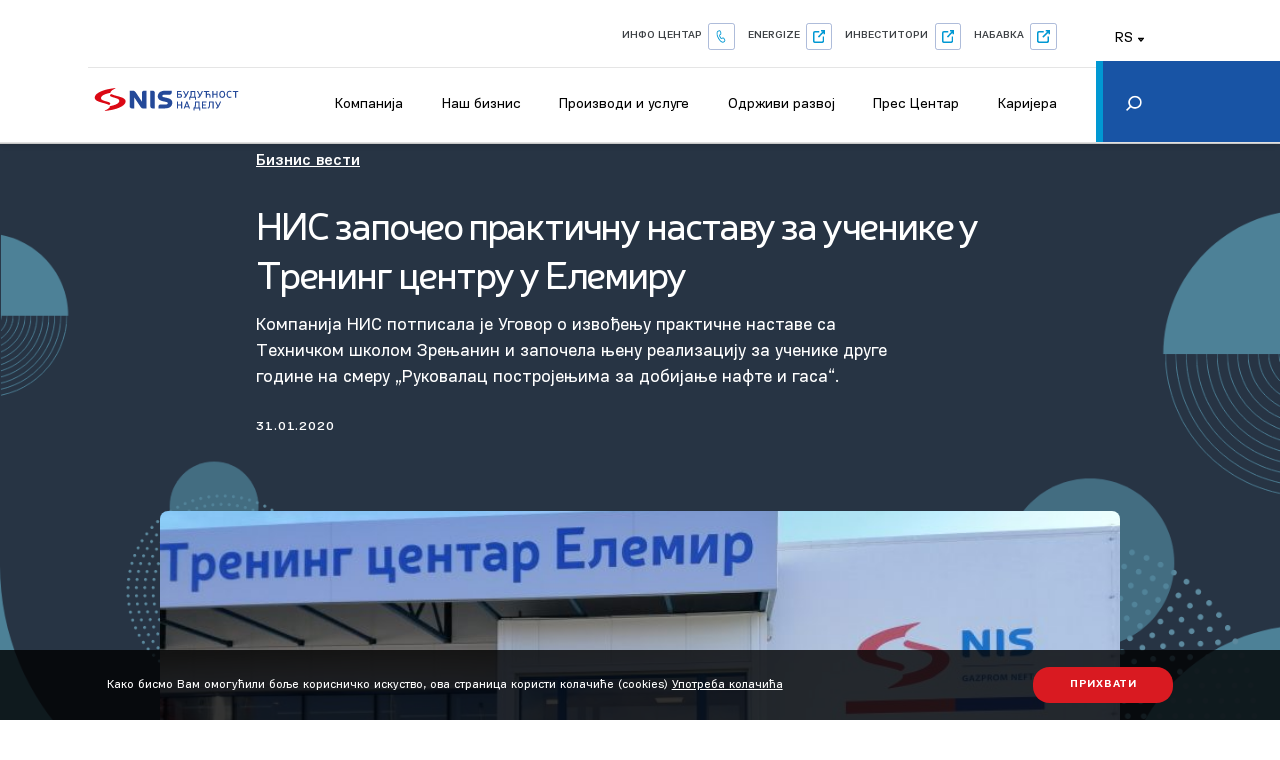

--- FILE ---
content_type: text/html; charset=UTF-8
request_url: https://www.nis.rs/rs/news/nis-zapoceo-prakticnu-nastavu-za-ucenike-u-trening-centru-u-elemiru/
body_size: 151917
content:
<!DOCTYPE html>
<html lang="rs-RS">

<head>

    <!-- Google Tag Manager -->
    <script>
    (function(w, d, s, l, i) {
        w[l] = w[l] || [];
        w[l].push({
            'gtm.start': new Date().getTime(),
            event: 'gtm.js'
        });
        var f = d.getElementsByTagName(s)[0],
            j = d.createElement(s),
            dl = l != 'dataLayer' ? '&l=' + l : '';
        j.async = true;
        j.src =
            'https://www.googletagmanager.com/gtm.js?id=' + i + dl;
        f.parentNode.insertBefore(j, f);
    })(window, document, 'script', 'dataLayer', 'GTM-5LR9H63');
    </script>
    <!-- End Google Tag Manager -->

    <!-- Google tag (gtag.js) -->
    <script async src="https://www.googletagmanager.com/gtag/js?id=G-0HMWC1C2EE"></script>
    <script>
    window.dataLayer = window.dataLayer || [];

    function gtag() {
        dataLayer.push(arguments);
    }
    gtag('js', new Date());

    gtag('config', 'G-0HMWC1C2EE');
    </script>

    <!-- Google Site verification  -->
    <meta name="google-site-verification" content="YdKQazeXZY-yjkqPiGEbJYspbtBdYNbA0N7XbzafOWQ" />


    <link rel="preconnect" href="https://www.nis.rs/wp-content/themes/nis-1-1-64/static/fonts/PFEncoreSansProRegular.woff2?1">
    <link rel="dns-prefetch" href="https://www.nis.rs/wp-content/themes/nis-1-1-64/static/fonts/PFEncoreSansProRegular.woff2?1">

    <link rel="preconnect" href="https://www.nis.rs/wp-content/themes/nis-1-1-64/static/fonts/PFEncoreSansProMedium.woff2?1">
    <link rel="dns-prefetch" href="https://www.nis.rs/wp-content/themes/nis-1-1-64/static/fonts/PFEncoreSansProMedium.woff2?1">

    <link rel="preconnect" href="https://www.nis.rs/wp-content/themes/nis-1-1-64/static/fonts/NerisRegular.woff2?1">
    <link rel="dns-prefetch" href="https://www.nis.rs/wp-content/themes/nis-1-1-64/static/fonts/NerisRegular.woff2?1">

    <link rel="preconnect" href="https://www.nis.rs/wp-content/themes/nis-1-1-64/static/fonts/PFEncoreSansProBold.woff2?1">
    <link rel="dns-prefetch" href="https://www.nis.rs/wp-content/themes/nis-1-1-64/static/fonts/PFEncoreSansProBold.woff2?1">

    <meta charset="utf-8">
    <meta http-equiv="X-UA-Compatible" content="IE=edge">
    <meta name="author" content="Degordian (http://www.degordian.com)">
    <meta name="viewport" content="width=device-width, initial-scale=1">
    <title>НИС започео практичну наставу за ученике у Тренинг центру у Елемиру - NIS </title>

    <link rel="apple-touch-icon" sizes="180x180" href="https://www.nis.rs/wp-content/themes/nis-1-1-64/static/favicon/apple-touch-icon.png">
    <link rel="icon" type="image/png" sizes="32x32" href="https://www.nis.rs/wp-content/themes/nis-1-1-64/static/favicon/favicon-32x32.png">
    <link rel="icon" type="image/png" sizes="16x16" href="https://www.nis.rs/wp-content/themes/nis-1-1-64/static/favicon/favicon-16x16.png">
    <link rel="shortcut icon" href="https://www.nis.rs/wp-content/themes/nis-1-1-64/static/static/ui/favicon.ico" type="image/x-icon">
    <link rel="manifest" href="https://www.nis.rs/wp-content/themes/nis-1-1-64/static/favicon/manifest.json">
    <link rel="mask-icon" href="https://www.nis.rs/wp-content/themes/nis-1-1-64/static/favicon/safari-pinned-tab.svg" color="#ffffff">
    <meta name="theme-color" content="#ffffff">
    <meta name="msapplication-navbutton-color" content="#ffffff">
    <meta name="apple-mobile-web-app-status-bar-style" content="#ffffff">

    <style id="critical-css">
    .page-loader {
        position: fixed;
        top: 0;
        left: 0;
        background-color: #fff;
        width: 100%;
        height: 100%;
        z-index: 9999;
        display: flex;
        justify-content: center;
        align-items: center;
        transition: opacity .25s
    }

    .page-loader.hide {
        opacity: 0;
        visibility: hidden;
        pointer-events: none
    }

    .page-loader .icon-logo-loader {
        width: 15.625rem
    }

    @media (max-width: 567px) {
        .page-loader .icon-logo-loader {
            width: 9.375rem
        }
    }

    :root {
        --swiper-theme-color: #007aff
    }

    .swiper-container {
        margin-left: auto;
        margin-right: auto;
        position: relative;
        overflow: hidden;
        list-style: none;
        padding: 0;
        z-index: 1
    }

    .swiper-wrapper {
        position: relative;
        width: 100%;
        height: 100%;
        z-index: 1;
        display: flex;
        box-sizing: content-box
    }

    .swiper-wrapper {
        transform: translateZ(0)
    }

    .swiper-slide {
        flex-shrink: 0;
        width: 100%;
        height: 100%;
        position: relative
    }

    :root {
        --swiper-navigation-size: 44px
    }

    .swiper-pagination {
        position: absolute;
        text-align: center;
        transform: translateZ(0);
        z-index: 10
    }

    @font-face {
        font-family: FordAntenna-BoldItalicCmp;
        src: url(https://www.nis.rs/wp-content/themes/nis-1-1-64/static/fonts/FordAntenna-BoldItalicCmp.woff2?1) format("woff2");
        font-weight: bold;
        font-style: italic;
        font-display: swap;
    }

    @font-face {
        font-family: 'Ford Antenna Comp';
        src: url(https://www.nis.rs/wp-content/themes/nis-1-1-64/static/fonts/FordAntennaComp-BlackItalic.woff2?1) format("woff2");
        font-weight: 900;
        font-style: italic;
        font-display: swap;
    }

    @font-face {
        font-family: 'DINPro';
        src: url(https://www.nis.rs/wp-content/themes/nis-1-1-64/static/fonts/DINPro-Regular.woff2?1) format("woff2");
        font-weight: normal;
        font-style: normal;
        font-display: swap;
    }

    @font-face {
        font-family: 'DINPro';
        src: url(https://www.nis.rs/wp-content/themes/nis-1-1-64/static/fonts/DINPro-Bold.woff2?1) format("woff2");
        font-weight: bold;
        font-style: normal;
        font-display: swap;
    }


    @font-face {
        font-family: PFEncoreSansProRegular;
        src: url(https://www.nis.rs/wp-content/themes/nis-1-1-64/static/fonts/PFEncoreSansProRegular.woff2?1) format("woff2");
        font-weight: 400;
        font-style: normal;
        font-display: swap;
    }

    @font-face {
        font-family: PFEncoreSansProMedium;
        src: url(https://www.nis.rs/wp-content/themes/nis-1-1-64/static/fonts/PFEncoreSansProMedium.woff2?1) format("woff2");
        font-weight: 400;
        font-style: normal;
        font-display: swap;
    }

    @font-face {
        font-family: PFEncoreSansProBold;
        src: url(https://www.nis.rs/wp-content/themes/nis-1-1-64/static/fonts/PFEncoreSansProBold.woff2?1) format("woff2");
        font-weight: 400;
        font-style: normal;
        font-display: swap;
    }

    @font-face {
        font-family: NerisRegular;
        src: url(https://www.nis.rs/wp-content/themes/nis-1-1-64/static/fonts/NerisRegular.woff2?1) format("woff2");
        font-weight: 400;
        font-style: normal;
        font-display: swap;
    }

    html {
        line-height: 1.15;
        -webkit-text-size-adjust: 100%
    }

    body {
        margin: 0
    }

    a {
        background-color: transparent
    }

    img {
        border-style: none
    }

    button,
    input {
        font-family: inherit;
        font-size: 100%;
        line-height: 1.15;
        margin: 0
    }

    button,
    input {
        overflow: visible
    }

    button {
        text-transform: none
    }

    [type=button],
    [type=submit],
    button {
        -webkit-appearance: button
    }

    [type=button]::-moz-focus-inner,
    [type=submit]::-moz-focus-inner,
    button::-moz-focus-inner {
        border-style: none;
        padding: 0
    }

    [type=button]:-moz-focusring,
    [type=submit]:-moz-focusring,
    button:-moz-focusring {
        outline: 1px dotted ButtonText
    }

    [type=search] {
        -webkit-appearance: textfield;
        outline-offset: -2px
    }

    [type=search]::-webkit-search-decoration {
        -webkit-appearance: none
    }

    ::-webkit-file-upload-button {
        -webkit-appearance: button;
        font: inherit
    }

    body,
    div,
    h2,
    h4,
    h5,
    header,
    html,
    i,
    img,
    li,
    nav,
    p,
    section,
    span,
    ul {
        margin: 0;
        padding: 0;
        border: 0;
        outline: 0;
        font-size: 100%;
        vertical-align: baseline;
        background: transparent
    }

    a {
        margin: 0;
        padding: 0;
        font-size: 100%;
        vertical-align: baseline;
        background: transparent
    }

    *,
    :after,
    :before {
        outline: none;
        box-sizing: border-box
    }

    body,
    html {
        -webkit-font-smoothing: antialiased
    }

    body {
        line-height: 1;
        -webkit-text-size-adjust: none;
        -moz-osx-font-smoothing: grayscale
    }

    header,
    nav,
    section {
        display: block
    }

    nav ul {
        list-style: none
    }

    input {
        vertical-align: middle
    }

    ul {
        list-style-type: none
    }

    button {
        border: none;
        border-radius: 0;
        outline: 0;
        padding: 0;
        box-shadow: none;
        -webkit-appearance: none;
        background-color: transparent
    }

    h2,
    h4,
    h5 {
        font-weight: 400
    }

    body,
    html {
        width: 100%;
        display: block;
        -webkit-overflow-scrolling: touch;
        overflow-x: hidden
    }

    html {
        font-weight: 400;
        font-family: PFEncoreSansProRegular;
        color: #373d44;
        line-height: 1;
        font-size: .879vw
    }

    @media (max-width: 2000px) {
        html {
            font-size: 16px
        }
    }

    @media (max-width: 1600px) {
        html {
            font-size: 16px
        }
    }

    @media (max-width: 1300px) {
        html {
            font-size: 14px
        }
    }

    @media (max-width: 767px) {
        html {
            font-size: 16px
        }
    }

    @media (max-width: 567px) {
        html {
            font-size: 16px
        }
    }

    @media (max-width: 400px) {
        html {
            font-size: 5vw
        }
    }

    body {
        padding-top: 6.125rem
    }

    @media (max-width: 1300px) {
        body {
            padding-top: 5.3125rem
        }
    }

    @media (max-width: 992px) {
        body {
            padding-top: 3.9375rem
        }
    }

    img {
        display: block;
        max-width: 100%;
        height: auto
    }

    .overline {
        font-family: PFEncoreSansProMedium;
        font-size: .875rem;
        font-weight: 500;
        line-height: 1.71;
        letter-spacing: .0625rem;
        color: #fff;
        text-transform: uppercase;
        display: block;
        margin-bottom: .5625rem
    }

    @media (max-width: 400px) {
        .overline {
            font-size: .75rem;
            letter-spacing: .05312rem;
            margin-bottom: 0
        }
    }

    .overline--link {
        font-size: 1.125rem;
        line-height: 1.56;
        letter-spacing: normal;
        color: #373d44;
        text-transform: none;
        text-decoration: underline;
        margin-bottom: 1.875rem
    }

    @media (max-width: 567px) {
        .overline--link {
            font-size: .75rem;
            margin-bottom: .9375rem
        }
    }

    .icon {
        display: inline-block;
        stroke-width: 0;
        stroke: currentColor;
        fill: currentColor
    }

    .b-lazy {
        opacity: 0
    }

    .media-wrapper {
        position: relative;
        overflow: hidden
    }

    .container {
        width: 100%;
        padding: 0 16.66vw;
        margin: auto
    }

    @media (max-width: 1600px) {
        .container {
            padding: 0 8.33vw
        }
    }

    @media (max-width: 1200px) {
        .container {
            padding: 0 1.25rem
        }
    }

    .overlay-left {
        position: relative
    }

    .overlay-left * {
        z-index: 2
    }

    .overlay-left:after {
        content: "";
        position: absolute;
        top: 0;
        left: 0;
        width: 100%;
        height: 100%;
        background-image: linear-gradient(90deg, rgba(0, 0, 0, .76) 9%, rgba(0, 0, 0, .54) 29%, transparent 67%);
        z-index: 1
    }

    @media (max-width: 992px) {
        .overlay-left:after {
            background-image: linear-gradient(90deg, rgba(0, 0, 0, .76) 9%, rgba(0, 0, 0, .54) 96%, transparent 267%)
        }
    }

    .overlay-bottom {
        position: relative
    }

    .overlay-bottom:after {
        content: "";
        position: absolute;
        top: 0;
        left: 0;
        width: 100%;
        height: 100%;
        opacity: .79;
        background-image: linear-gradient(0deg, rgba(0, 0, 0, .76) 9%, rgba(0, 0, 0, .54) 29%, transparent 67%);
        z-index: 1
    }

    a {
        text-decoration: none;
        color: inherit;
        display: inline-block
    }

    p {
        font-size: 1rem
    }

    p {
        line-height: 1.5
    }

    @media (max-width: 767px) {
        p {
            font-size: .875rem;
            line-height: 1.71
        }
    }

    @media (max-width: 567px) {
        p {
            font-size: .875rem;
            line-height: 1.57
        }
    }

    h2 {
        font-family: NerisRegular;
        font-size: 2.25rem;
        line-height: 1.11;
        color: #626773;
        margin-bottom: 1.5625rem
    }

    @media (max-width: 767px) {
        h2 {
            font-size: 1.75rem;
            line-height: 1.29;
            margin-bottom: 1.25rem
        }
    }

    @media (max-width: 567px) {
        h2 {
            font-size: 1.5rem;
            line-height: 1.67;
            margin-bottom: .9375rem
        }
    }

    h4 {
        font-size: 1.5rem
    }

    h4,
    h5 {
        font-family: NerisRegular;
        line-height: 1.63;
        color: #626773
    }

    h5 {
        font-size: 1.25rem
    }

    .btn {
        background-color: transparent;
        padding: .875rem 2.0625rem;
        box-shadow: none;
        border: none;
        min-width: 10rem;
        display: inline-flex;
        align-items: center;
        justify-content: center;
        position: relative;
        font-size: .75rem;
        letter-spacing: .05375rem;
        font-family: PFEncoreSansProBold;
        border-radius: 1.1875rem;
        text-transform: uppercase
    }

    @media (max-width: 567px) {
        .btn {
            padding: .75rem 1.25rem;
            min-width: 8.4375rem;
            font-size: 12px
        }
    }

    .btn--red {
        background-color: #d91a21;
        color: #fff
    }

    .btn--red:after {
        content: "";
        position: absolute;
        top: 0;
        left: 0;
        width: 100%;
        height: 100%;
        box-shadow: 0 2px 10px 0 rgba(0, 0, 0, .5);
        border-radius: 1.1875rem;
        opacity: 0
    }

    .header {
        box-shadow: -1px 0 6px rgba(0, 0, 0, .22);
        position: fixed;
        top: 0;
        left: 0;
        width: 100%;
        z-index: 300;
        background-color: #fff
    }

    .header__top {
        height: 2.25rem;
        box-shadow: 0 .0625rem 0 rgba(0, 0, 0, .12)
    }

    @media (max-width: 992px) {
        .header__top {
            display: none
        }
    }

    .header__top .container {
        display: flex;
        align-items: center;
        height: 100%
    }

    .header__top-nav {
        display: flex;
        align-items: center;
        margin-left: auto
    }

    .header__top-nav>li {
        margin-right: 1.25rem;
        position: relative
    }

    .header__top-nav>li:last-child {
        margin-right: 0
    }

    .header__top-nav>li a,
    .header__top-nav>li button {
        color: #3d4145;
        font-size: .875rem;
        width: 100%
    }

    .header__top-nav>li button {
        display: flex;
        align-items: center
    }

    .header__top-nav>li button .icon {
        width: .875rem;
        height: .875rem;
        margin-left: .75rem
    }

    .header__top-nav .lang {
        position: absolute;
        left: 50%;
        transform: translateX(-50%);
        min-width: 3.75rem;
        display: flex;
        flex-direction: column;
        background-color: #fff;
        border: .0625rem solid #e4e4e4;
        padding: .3125rem;
        z-index: 1;
        opacity: 0;
        visibility: hidden
    }

    .header__top-nav .lang a {
        font-family: PFEncoreSansProRegular;
        font-size: .875rem;
        padding: .3125rem 0
    }

    .header__bottom {
        height: 3.875rem;
        border-bottom: 2px solid #e0e0e0;
        position: relative
    }

    @media (max-width: 992px) {
        .header__bottom {
            display: none
        }
    }

    .header__bottom .container {
        display: flex;
        align-items: center;
        height: 100%
    }

    .header__bottom .logo svg {
        width: 12.625rem;
        height: 2.25rem
    }

    .header__bottom-search {
        display: inline-flex;
        align-items: center;
        justify-content: center;
        margin-bottom: -7px;
        transform: scaleX(-1)
    }

    .header__bottom-search .icon {
        width: 1.125rem;
        height: 1.25rem
    }

    .header__mobile {
        padding: 1.25rem;
        display: none
    }

    @media (max-width: 992px) {
        .header__mobile {
            display: block
        }
    }

    .header__mobile .top {
        display: flex;
        justify-content: space-between;
        align-items: center
    }

    .header__mobile .logo svg {
        width: 7.5rem;
        height: 1.375rem
    }

    .header__mobile .nav {
        position: fixed;
        top: 0;
        left: 0;
        width: 100vw;
        background: url(../ui/nav-bg.jpg);
        background-size: cover;
        padding: 1.0625rem 1.0625rem 0 1.25rem;
        color: #fff;
        overflow-y: auto;
        display: flex;
        flex-direction: column;
        height: 100%;
        opacity: 0;
        visibility: hidden
    }

    .header__mobile .nav__top {
        display: flex;
        justify-content: space-between;
        align-items: center;
        margin-bottom: 2.5rem;
        min-height: 1.9375rem
    }

    .header__mobile .nav-list {
        border-bottom: 1px solid #395063;
        padding: 0 .3125rem 1.25rem 0;
        margin-bottom: 1.25rem;
        position: relative
    }

    .header__mobile .nav-list>li .btn-back,
    .header__mobile .nav-list>li a {
        font-family: PFEncoreSansProRegular;
        font-size: .9375rem;
        font-weight: 400;
        display: flex;
        padding: .6875rem 0;
        justify-content: space-between
    }

    .header__mobile .nav-list>li .btn-back .icon,
    .header__mobile .nav-list>li a .icon {
        width: .75rem;
        height: .75rem;
        transform: rotate(-90deg)
    }

    .header__mobile .nav-list__dropdown {
        display: none
    }

    .header__mobile .nav-list__dropdown-list {
        height: calc(100vh - 5.9375rem);
        padding-bottom: 5.9375rem;
        overflow-y: auto
    }

    .header__mobile .nav-list__dropdown-list li:first-child .btn-wrapper {
        border-bottom: 1px solid #395063;
        padding-bottom: 1.375rem;
        margin-bottom: .875rem;
        display: flex;
        justify-content: space-between;
        align-items: center
    }

    .header__mobile .nav-list__dropdown-list li:first-child .btn-back {
        justify-content: flex-start;
        font-size: 1rem
    }

    .header__mobile .nav-list__dropdown-list li:first-child .btn-back .icon {
        transform: rotate(90deg);
        margin-right: .9375rem
    }

    .header__mobile .nav-list__dropdown-list li:first-child .btn-cta {
        background: #d91a20;
        padding: .6875rem .9375rem;
        display: flex;
        align-items: center;
        border-radius: 1.5625rem
    }

    .header__mobile .nav-list__dropdown-list li a {
        font-size: .875rem
    }

    .header__mobile .nav-list__dropdown-list .btn-wrapper {
        display: flex
    }

    .header__mobile .lang {
        display: flex;
        justify-content: center;
        margin-bottom: 1.25rem
    }

    .header__mobile .lang li a {
        padding: 0 .9375rem;
        display: block;
        font-size: .8125rem;
        font-family: PFEncoreSansProMedium;
        font-weight: 500;
        text-transform: uppercase
    }

    .header__mobile .search {
        width: calc(100% + 2.5rem);
        height: 3.25rem;
        min-height: 3.25rem;
        margin-top: auto;
        display: flex;
        align-items: center;
        background-color: #0070ba;
        transform: translateX(-1.25rem)
    }

    .header__mobile .search button {
        padding: 1.25rem .9375rem 1.25rem 1.25rem;
        height: 3.25rem;
        z-index: 1
    }

    .header__mobile .search input {
        position: absolute;
        top: 0;
        left: 0;
        width: 100%;
        height: 3.25rem;
        background-color: transparent;
        border: none;
        box-shadow: none;
        padding-left: 3.125rem;
        color: #fff
    }

    .header__mobile .search input:-ms-input-placeholder {
        color: #fff;
        font-size: .875rem
    }

    .header__mobile .search input::-ms-input-placeholder {
        color: #fff;
        font-size: .875rem
    }

    .header-search {
        background-color: #273444;
        height: 7.8125rem;
        left: 0;
        width: 100%;
        z-index: 99999;
        margin-top: -7.8125rem;
        padding-top: 1.5625rem
    }

    @media (max-width: 2000px) {
        .header-search {
            padding: 1.5625rem .9375rem 0
        }
    }

    @media (max-width: 1300px) {
        .header-search {
            padding: .9375rem 0 0
        }
    }

    .header-search__close:after {
        clear: both;
        content: " ";
        display: block
    }

    .header-search__close svg {
        fill: #b4b3b4;
        float: right;
        margin-right: 3.125rem;
        height: .875rem;
        width: .875rem
    }

    @media (max-width: 2000px) {
        .header-search__close svg {
            margin-right: 0
        }
    }

    .header-search__form {
        max-width: 59.5rem;
        margin: 1.25rem auto 0;
        position: relative
    }

    @media (max-width: 2000px) {
        .header-search__form {
            max-width: 100%
        }
    }

    @media (max-width: 1300px) {
        .header-search__form {
            margin-top: 15px
        }
    }

    .header-search__form input[type=search] {
        width: 100%;
        border: solid #555;
        border-width: 0 0 .0625rem;
        background: transparent;
        height: 2.5rem;
        padding: 0 .625rem;
        font-size: .9375rem;
        color: #fff
    }

    .header-search__form input[type=search]:-ms-input-placeholder {
        color: #a9a9a9;
        opacity: 1
    }

    .header-search__form input[type=search]::-ms-input-placeholder {
        color: #a9a9a9;
        opacity: 1
    }

    .header-search__form input[type=submit] {
        border: 0;
        display: block;
        position: absolute;
        right: .625rem;
        bottom: .625rem;
        width: 1.3125rem;
        height: 1.3125rem;
        background-color: transparent
    }

    .main-nav {
        margin: auto 3.75rem auto auto
    }

    .main-nav__list {
        display: flex;
        align-items: center;
        margin-left: auto;
        margin-bottom: -.4375rem
    }

    .main-nav__list>li {
        padding: 0 1.375rem
    }

    .main-nav__list>li:last-child {
        margin-right: 0
    }

    .main-nav__list>li>a {
        padding: 1.25rem 0;
        position: relative
    }

    .main-nav__list>li>a:after {
        content: "";
        position: absolute;
        bottom: 0;
        left: 0;
        width: 100%;
        height: .25rem;
        background-color: #0070ba;
        opacity: 0
    }

    .main-nav__dropdown {
        position: absolute;
        top: calc(100% + 2px);
        left: 50%;
        width: 100vw;
        z-index: 999;
        background: #fff;
        transform: translateX(-50%);
        box-shadow: 0 13px 20px rgba(0, 0, 0, .2);
        display: flex;
        justify-content: center;
        opacity: 0;
        visibility: hidden
    }

    .main-nav__dropdown .col {
        padding: 2.5rem 0 5rem
    }

    .main-nav__dropdown .col:first-child {
        width: 60.1875rem;
        display: flex
    }

    .main-nav__dropdown .col:nth-child(2) {
        border-left: .0625rem solid #dfdfdf;
        padding: 2.5rem 2.5rem 5rem
    }

    .main-nav__dropdown--has-promo .col:first-child {
        width: 82.5rem;
        padding-left: 3.125rem;
        overflow: hidden
    }

    .main-nav__dropdown--has-promo .col:nth-child(2) {
        width: 26.25rem
    }

    .main-nav__dropdown-list {}

    @media (max-width: 1200px) {
        .main-nav__dropdown-list {
            padding-left: 3.125rem
        }
    }

    .main-nav__dropdown-list li {
        margin-bottom: 2.1875rem;
        width: 14.75rem
    }

    @media (max-width: 1200px) {
        .main-nav__dropdown-list li {
            width: 9.375rem
        }
    }

    .main-nav__cta {
        flex: 0 0 18.3125rem
    }

    .main-nav__cta img {
        margin-bottom: .8125rem
    }

    .main-nav__cta-info h4 {
        color: #233b45;
        font-size: 1.375rem;
        line-height: 1.64
    }

    .main-nav__cta-info p {
        font-size: .875rem;
        line-height: 1.71;
        margin-bottom: 1.5625rem
    }

    .main-nav__promo h5,
    .main-nav__promo span {
        color: #233b45;
        font-family: NerisRegular;
        font-size: 1.125rem;
        line-height: 2;
        display: block;
        margin-bottom: .625rem
    }

    .main-nav__promo img {
        margin-bottom: 1.25rem
    }

    .main-nav__promo h5 {
        margin-bottom: .375rem
    }

    .main-nav__promo p {
        color: #373d44;
        font-size: .875rem;
        line-height: 1.71
    }

    .cookie {
        position: fixed;
        left: 0;
        bottom: 0;
        height: 5rem;
        width: 100%;
        background: rgba(0, 0, 0, .8);
        z-index: 999;
        display: flex;
        align-items: center;
        justify-content: center
    }

    @media (max-width: 767px) {
        .cookie {
            height: auto;
            padding: 1.25rem 0
        }
    }

    .cookie div {
        display: flex;
        align-items: center;
        justify-content: space-between
    }

    @media (max-width: 767px) {
        .cookie div {
            display: block
        }
    }

    .cookie div p {
        color: #fff;
        font-size: .875rem;
        padding-right: 1.25rem
    }

    @media (max-width: 767px) {
        .cookie div p {
            padding-right: 0
        }
    }

    .cookie div p a {
        text-decoration: underline
    }

    @media (max-width: 767px) {
        .cookie div .btn {
            margin-top: 1.25rem
        }
    }

    .m-carousel-hero .swiper-slide {
        height: 43.44vw;
        background-position: 50%;
        background-repeat: no-repeat;
        background-size: cover !important;
        padding: 3.75rem 0
    }

    @media (max-width: 992px) {
        .m-carousel-hero .swiper-slide {
            height: 50vw
        }
    }

    @media (max-width: 767px) {
        .m-carousel-hero .swiper-slide {
            height: 70vw
        }
    }

    @media (max-width: 567px) {
        .m-carousel-hero .swiper-slide {
            height: 100vh;
            padding: 2.5rem 0
        }
    }

    .m-carousel-hero .swiper-slide__text {
        max-width: 34.375rem;
        position: relative
    }

    .m-carousel-hero .swiper-slide__text h2 {
        line-height: 1.05;
        color: #fff;
        margin-bottom: 1.5rem
    }

    .m-carousel-hero .swiper-slide__text p {
        color: #fff;
        max-width: 26.25rem;
        margin-bottom: 1.875rem
    }

    .video-modal {
        position: fixed;
        top: 0;
        left: 0;
        width: 100%;
        height: 100%;
        z-index: 99999;
        opacity: 0;
        visibility: hidden;
        background-color: rgba(0, 0, 0, .8)
    }

    .video-modal__close {
        position: absolute;
        top: 1.5625rem;
        right: 1.5625rem;
        z-index: 1
    }

    .swiper-news-container {
        padding: 4.1875rem 2.5rem 5.9375rem 16.66vw
    }

    @media (max-width: 1600px) {
        .swiper-news-container {
            padding-left: 8.33vw
        }
    }

    @media (max-width: 1200px) {
        .swiper-news-container {
            padding: 2.1875rem .9375rem 2.1875rem 1.25rem
        }
    }

    .swiper-news-container h2 {
        font-size: 2.375rem;
        line-height: 1.05;
        color: #373d44;
        margin-bottom: 2rem
    }

    @media (max-width: 567px) {
        .swiper-news-container h2 {
            font-size: 1.625rem;
            margin-bottom: 1.5625rem
        }
    }

    @media (max-width: 400px) {
        .swiper-news-container h2 {
            font-size: 1.25rem
        }
    }

    .swiper-news-container .swiper-slide .media-wrapper {
        padding-bottom: 100%
    }
    </style>

    <link href="https://fonts.googleapis.com/css2?family=Mrs+Saint+Delafield&display=swap" rel="stylesheet">

    <!-- CSS DIST -->
    <link rel="stylesheet" href="https://www.nis.rs/wp-content/themes/nis-1-1-64/static/dist/style.css?v=2">
    <!--    -->
    <!--    <noscript id="deffered-styles">-->
    <!--        <link rel="stylesheet" href="-->
    <? //= bu('dist/style.css') ?>
    <!--">-->
    <!--    </noscript>-->

        <meta charset="UTF-8">
    <meta name="viewport"
        content="width=device-width, user-scalable=no, initial-scale=1.0, maximum-scale=1.0, minimum-scale=1.0">
    <meta http-equiv="X-UA-Compatible" content="ie=edge">
    <meta property="og:url" content={"error":{"message":"(#100) Must have a valid access token or a valid url_hmac","type":"OAuthException","code":100,"fbtrace_id":"ACoqKEa7bIExM4zyFlJZJcF"}} />
    <meta property="og:type" content="website" />
    <meta property="og:title" content="НИС започео практичну наставу за ученике у Тренинг центру у Елемиру" />
    <meta property="og:description" content="Компанија НИС потписала је Уговор о извођењу практичне наставе са Техничком школом Зрењанин и започела њену реализацију за ученике друге године на смеру „Руковалац постројењима за добијање нафте и гаса“. " />
    <meta property="og:image"
        content="https://www.nis.rs/wp-content/uploads/2020/02/elemir-skola-1.jpg" />
    <meta property="og:image:width" content="600" />
    <meta property="og:image:height" content="315" />
    <meta property="fb:app_id" content="1577564725643141" />
    <meta property='og:url' content='https://www.linkedin.com/shareArticle?mini=true&url=https://www.nis.rs/rs/news/nis-zapoceo-prakticnu-nastavu-za-ucenike-u-trening-centru-u-elemiru/&title=Mercury Processing&summary=&source='>

    <script>
    var post_id = "6523";
    const staticURL = "https://www.nis.rs/wp-content/themes/nis-1-1-64/static/";
    var baseApiUrl = "https://www.nis.rs/rs//wp-json/api/v1/";
    var projects_tab_api = "https://www.nis.rs/rs//wp-json/api/v1/loadProjectsTab";
    var activities_tab_api = "https://www.nis.rs/rs//wp-json/api/v1/loadActivitiesTab";
    var product_tab_api = "https://www.nis.rs/rs//wp-json/api/v1/loadProductTab";
    var service_tab_api = "https://www.nis.rs/rs//wp-json/api/v1/loadServiceTab";
    var gallery_search_page =
        "https://www.nis.rs/rs/galerija-pretraga/?search=";
    var load_gallery_items = "https://www.nis.rs/rs//wp-json/api/v1/loadGalleryItems";
    var gallery_second_load_more = "12";
    var load_gallery_images_information = "https://www.nis.rs/rs//wp-json/api/v1/loadGalleryImagesInformation";
    var blogPaginate = "https://www.nis.rs/wp-json/api/v1/paginateBlogPosts";
    var newsPaginate = "https://www.nis.rs/wp-json/api/v1/paginateNewsPosts";
    var simpleNews = "https://www.nis.rs/rs//wp-json/api/v1/simpleNews";
    // "http://localhost/nis-corpo/wp-json/api/v1/paginateNewsPosts"
    var search_page = "https://www.nis.rs/rs/pretraga/?search=";
    var lang = "rs";
    </script>
    <script src="https://code.jquery.com/jquery-3.5.1.js"
        integrity="sha256-QWo7LDvxbWT2tbbQ97B53yJnYU3WhH/C8ycbRAkjPDc=" crossorigin="anonymous"></script>
    <meta name='robots' content='index, follow, max-image-preview:large, max-snippet:-1, max-video-preview:-1' />

            <script data-no-defer="1" data-ezscrex="false" data-cfasync="false" data-pagespeed-no-defer data-cookieconsent="ignore">
                var ctPublicFunctions = {"_ajax_nonce":"147ee36159","_rest_nonce":"7f2736fdfd","_ajax_url":"\/wp-admin\/admin-ajax.php","_rest_url":"https:\/\/www.nis.rs\/rs\/wp-json\/","data__cookies_type":"none","data__ajax_type":"admin_ajax","data__bot_detector_enabled":0,"data__frontend_data_log_enabled":1,"cookiePrefix":"","wprocket_detected":false,"host_url":"www.nis.rs","text__ee_click_to_select":"Click to select the whole data","text__ee_original_email":"The complete one is","text__ee_got_it":"Got it","text__ee_blocked":"Blocked","text__ee_cannot_connect":"Cannot connect","text__ee_cannot_decode":"Can not decode email. Unknown reason","text__ee_email_decoder":"CleanTalk email decoder","text__ee_wait_for_decoding":"The magic is on the way!","text__ee_decoding_process":"Please wait a few seconds while we decode the contact data."}
            </script>
        
            <script data-no-defer="1" data-ezscrex="false" data-cfasync="false" data-pagespeed-no-defer data-cookieconsent="ignore">
                var ctPublic = {"_ajax_nonce":"147ee36159","settings__forms__check_internal":"0","settings__forms__check_external":"0","settings__forms__force_protection":0,"settings__forms__search_test":"1","settings__forms__wc_add_to_cart":"0","settings__data__bot_detector_enabled":0,"settings__sfw__anti_crawler":0,"blog_home":"https:\/\/www.nis.rs\/rs\/\/","pixel__setting":"3","pixel__enabled":false,"pixel__url":"https:\/\/moderate10-v4.cleantalk.org\/pixel\/6ed9339c8aad3770f557765b73115d91.gif","data__email_check_before_post":"1","data__email_check_exist_post":0,"data__cookies_type":"none","data__key_is_ok":true,"data__visible_fields_required":true,"wl_brandname":"Anti-Spam by CleanTalk","wl_brandname_short":"CleanTalk","ct_checkjs_key":733223062,"emailEncoderPassKey":"4bbe3f6d5d577cd3d95be17c8528f9f1","bot_detector_forms_excluded":"W10=","advancedCacheExists":false,"varnishCacheExists":false,"wc_ajax_add_to_cart":false,"theRealPerson":{"phrases":{"trpHeading":"The Real Person Badge!","trpContent1":"The commenter acts as a real person and verified as not a bot.","trpContent2":" Anti-Spam by CleanTalk","trpContentLearnMore":"Learn more"},"trpContentLink":"https:\/\/cleantalk.org\/help\/the-real-person?utm_id=&amp;utm_term=&amp;utm_source=admin_side&amp;utm_medium=trp_badge&amp;utm_content=trp_badge_link_click&amp;utm_campaign=apbct_links","imgPersonUrl":"https:\/\/www.nis.rs\/wp-content\/plugins\/cleantalk-spam-protect\/css\/images\/real_user.svg","imgShieldUrl":"https:\/\/www.nis.rs\/wp-content\/plugins\/cleantalk-spam-protect\/css\/images\/shield.svg"}}
            </script>
        
	<!-- This site is optimized with the Yoast SEO plugin v26.5 - https://yoast.com/wordpress/plugins/seo/ -->
	<link rel="canonical" href="https://www.nis.rs/rs/news/nis-zapoceo-prakticnu-nastavu-za-ucenike-u-trening-centru-u-elemiru/" />
	<meta property="og:locale" content="en_US" />
	<meta property="og:type" content="article" />
	<meta property="og:title" content="НИС започео практичну наставу за ученике у Тренинг центру у Елемиру - NIS" />
	<meta property="og:description" content="Компанија НИС потписала је Уговор о извођењу практичне наставе са Техничком школом Зрењанин и започела њену реализацију за ученике друге године на смеру „Руковалац постројењима за добијање нафте и гаса“." />
	<meta property="og:url" content="https://www.nis.rs/rs/news/nis-zapoceo-prakticnu-nastavu-za-ucenike-u-trening-centru-u-elemiru/" />
	<meta property="og:site_name" content="NIS" />
	<meta property="article:modified_time" content="2020-02-12T11:37:48+00:00" />
	<meta property="og:image" content="https://www.nis.rs/wp-content/uploads/2020/02/elemir-skola-1.jpg" />
	<meta property="og:image:width" content="848" />
	<meta property="og:image:height" content="500" />
	<meta property="og:image:type" content="image/jpeg" />
	<meta name="twitter:card" content="summary_large_image" />
	<script type="application/ld+json" class="yoast-schema-graph">{"@context":"https://schema.org","@graph":[{"@type":"WebPage","@id":"https://www.nis.rs/rs/news/nis-zapoceo-prakticnu-nastavu-za-ucenike-u-trening-centru-u-elemiru/","url":"https://www.nis.rs/rs/news/nis-zapoceo-prakticnu-nastavu-za-ucenike-u-trening-centru-u-elemiru/","name":"НИС започео практичну наставу за ученике у Тренинг центру у Елемиру - NIS","isPartOf":{"@id":"https://www.nis.rs/rs/#website"},"primaryImageOfPage":{"@id":"https://www.nis.rs/rs/news/nis-zapoceo-prakticnu-nastavu-za-ucenike-u-trening-centru-u-elemiru/#primaryimage"},"image":{"@id":"https://www.nis.rs/rs/news/nis-zapoceo-prakticnu-nastavu-za-ucenike-u-trening-centru-u-elemiru/#primaryimage"},"thumbnailUrl":"https://www.nis.rs/wp-content/uploads/2020/02/elemir-skola-1.jpg","datePublished":"2020-02-12T11:35:54+00:00","dateModified":"2020-02-12T11:37:48+00:00","inLanguage":"rs-RS","potentialAction":[{"@type":"ReadAction","target":["https://www.nis.rs/rs/news/nis-zapoceo-prakticnu-nastavu-za-ucenike-u-trening-centru-u-elemiru/"]}]},{"@type":"ImageObject","inLanguage":"rs-RS","@id":"https://www.nis.rs/rs/news/nis-zapoceo-prakticnu-nastavu-za-ucenike-u-trening-centru-u-elemiru/#primaryimage","url":"https://www.nis.rs/wp-content/uploads/2020/02/elemir-skola-1.jpg","contentUrl":"https://www.nis.rs/wp-content/uploads/2020/02/elemir-skola-1.jpg","width":848,"height":500,"caption":"Elemir škola - NIS"},{"@type":"WebSite","@id":"https://www.nis.rs/rs/#website","url":"https://www.nis.rs/rs/","name":"NIS","description":"","potentialAction":[{"@type":"SearchAction","target":{"@type":"EntryPoint","urlTemplate":"https://www.nis.rs/rs/?s={search_term_string}"},"query-input":{"@type":"PropertyValueSpecification","valueRequired":true,"valueName":"search_term_string"}}],"inLanguage":"rs-RS"}]}</script>
	<!-- / Yoast SEO plugin. -->


<link rel="alternate" title="oEmbed (JSON)" type="application/json+oembed" href="https://www.nis.rs/rs/wp-json/oembed/1.0/embed?url=https%3A%2F%2Fwww.nis.rs%2Frs%2Fnews%2Fnis-zapoceo-prakticnu-nastavu-za-ucenike-u-trening-centru-u-elemiru%2F" />
<link rel="alternate" title="oEmbed (XML)" type="text/xml+oembed" href="https://www.nis.rs/rs/wp-json/oembed/1.0/embed?url=https%3A%2F%2Fwww.nis.rs%2Frs%2Fnews%2Fnis-zapoceo-prakticnu-nastavu-za-ucenike-u-trening-centru-u-elemiru%2F&#038;format=xml" />
<style id='wp-img-auto-sizes-contain-inline-css' type='text/css'>
img:is([sizes=auto i],[sizes^="auto," i]){contain-intrinsic-size:3000px 1500px}
/*# sourceURL=wp-img-auto-sizes-contain-inline-css */
</style>
<style id='wp-emoji-styles-inline-css' type='text/css'>

	img.wp-smiley, img.emoji {
		display: inline !important;
		border: none !important;
		box-shadow: none !important;
		height: 1em !important;
		width: 1em !important;
		margin: 0 0.07em !important;
		vertical-align: -0.1em !important;
		background: none !important;
		padding: 0 !important;
	}
/*# sourceURL=wp-emoji-styles-inline-css */
</style>
<link rel='stylesheet' id='wp-block-library-css' href='https://www.nis.rs/wp-includes/css/dist/block-library/style.min.css' type='text/css' media='all' />
<style id='global-styles-inline-css' type='text/css'>
:root{--wp--preset--aspect-ratio--square: 1;--wp--preset--aspect-ratio--4-3: 4/3;--wp--preset--aspect-ratio--3-4: 3/4;--wp--preset--aspect-ratio--3-2: 3/2;--wp--preset--aspect-ratio--2-3: 2/3;--wp--preset--aspect-ratio--16-9: 16/9;--wp--preset--aspect-ratio--9-16: 9/16;--wp--preset--color--black: #000000;--wp--preset--color--cyan-bluish-gray: #abb8c3;--wp--preset--color--white: #ffffff;--wp--preset--color--pale-pink: #f78da7;--wp--preset--color--vivid-red: #cf2e2e;--wp--preset--color--luminous-vivid-orange: #ff6900;--wp--preset--color--luminous-vivid-amber: #fcb900;--wp--preset--color--light-green-cyan: #7bdcb5;--wp--preset--color--vivid-green-cyan: #00d084;--wp--preset--color--pale-cyan-blue: #8ed1fc;--wp--preset--color--vivid-cyan-blue: #0693e3;--wp--preset--color--vivid-purple: #9b51e0;--wp--preset--gradient--vivid-cyan-blue-to-vivid-purple: linear-gradient(135deg,rgb(6,147,227) 0%,rgb(155,81,224) 100%);--wp--preset--gradient--light-green-cyan-to-vivid-green-cyan: linear-gradient(135deg,rgb(122,220,180) 0%,rgb(0,208,130) 100%);--wp--preset--gradient--luminous-vivid-amber-to-luminous-vivid-orange: linear-gradient(135deg,rgb(252,185,0) 0%,rgb(255,105,0) 100%);--wp--preset--gradient--luminous-vivid-orange-to-vivid-red: linear-gradient(135deg,rgb(255,105,0) 0%,rgb(207,46,46) 100%);--wp--preset--gradient--very-light-gray-to-cyan-bluish-gray: linear-gradient(135deg,rgb(238,238,238) 0%,rgb(169,184,195) 100%);--wp--preset--gradient--cool-to-warm-spectrum: linear-gradient(135deg,rgb(74,234,220) 0%,rgb(151,120,209) 20%,rgb(207,42,186) 40%,rgb(238,44,130) 60%,rgb(251,105,98) 80%,rgb(254,248,76) 100%);--wp--preset--gradient--blush-light-purple: linear-gradient(135deg,rgb(255,206,236) 0%,rgb(152,150,240) 100%);--wp--preset--gradient--blush-bordeaux: linear-gradient(135deg,rgb(254,205,165) 0%,rgb(254,45,45) 50%,rgb(107,0,62) 100%);--wp--preset--gradient--luminous-dusk: linear-gradient(135deg,rgb(255,203,112) 0%,rgb(199,81,192) 50%,rgb(65,88,208) 100%);--wp--preset--gradient--pale-ocean: linear-gradient(135deg,rgb(255,245,203) 0%,rgb(182,227,212) 50%,rgb(51,167,181) 100%);--wp--preset--gradient--electric-grass: linear-gradient(135deg,rgb(202,248,128) 0%,rgb(113,206,126) 100%);--wp--preset--gradient--midnight: linear-gradient(135deg,rgb(2,3,129) 0%,rgb(40,116,252) 100%);--wp--preset--font-size--small: 13px;--wp--preset--font-size--medium: 20px;--wp--preset--font-size--large: 36px;--wp--preset--font-size--x-large: 42px;--wp--preset--spacing--20: 0.44rem;--wp--preset--spacing--30: 0.67rem;--wp--preset--spacing--40: 1rem;--wp--preset--spacing--50: 1.5rem;--wp--preset--spacing--60: 2.25rem;--wp--preset--spacing--70: 3.38rem;--wp--preset--spacing--80: 5.06rem;--wp--preset--shadow--natural: 6px 6px 9px rgba(0, 0, 0, 0.2);--wp--preset--shadow--deep: 12px 12px 50px rgba(0, 0, 0, 0.4);--wp--preset--shadow--sharp: 6px 6px 0px rgba(0, 0, 0, 0.2);--wp--preset--shadow--outlined: 6px 6px 0px -3px rgb(255, 255, 255), 6px 6px rgb(0, 0, 0);--wp--preset--shadow--crisp: 6px 6px 0px rgb(0, 0, 0);}:where(.is-layout-flex){gap: 0.5em;}:where(.is-layout-grid){gap: 0.5em;}body .is-layout-flex{display: flex;}.is-layout-flex{flex-wrap: wrap;align-items: center;}.is-layout-flex > :is(*, div){margin: 0;}body .is-layout-grid{display: grid;}.is-layout-grid > :is(*, div){margin: 0;}:where(.wp-block-columns.is-layout-flex){gap: 2em;}:where(.wp-block-columns.is-layout-grid){gap: 2em;}:where(.wp-block-post-template.is-layout-flex){gap: 1.25em;}:where(.wp-block-post-template.is-layout-grid){gap: 1.25em;}.has-black-color{color: var(--wp--preset--color--black) !important;}.has-cyan-bluish-gray-color{color: var(--wp--preset--color--cyan-bluish-gray) !important;}.has-white-color{color: var(--wp--preset--color--white) !important;}.has-pale-pink-color{color: var(--wp--preset--color--pale-pink) !important;}.has-vivid-red-color{color: var(--wp--preset--color--vivid-red) !important;}.has-luminous-vivid-orange-color{color: var(--wp--preset--color--luminous-vivid-orange) !important;}.has-luminous-vivid-amber-color{color: var(--wp--preset--color--luminous-vivid-amber) !important;}.has-light-green-cyan-color{color: var(--wp--preset--color--light-green-cyan) !important;}.has-vivid-green-cyan-color{color: var(--wp--preset--color--vivid-green-cyan) !important;}.has-pale-cyan-blue-color{color: var(--wp--preset--color--pale-cyan-blue) !important;}.has-vivid-cyan-blue-color{color: var(--wp--preset--color--vivid-cyan-blue) !important;}.has-vivid-purple-color{color: var(--wp--preset--color--vivid-purple) !important;}.has-black-background-color{background-color: var(--wp--preset--color--black) !important;}.has-cyan-bluish-gray-background-color{background-color: var(--wp--preset--color--cyan-bluish-gray) !important;}.has-white-background-color{background-color: var(--wp--preset--color--white) !important;}.has-pale-pink-background-color{background-color: var(--wp--preset--color--pale-pink) !important;}.has-vivid-red-background-color{background-color: var(--wp--preset--color--vivid-red) !important;}.has-luminous-vivid-orange-background-color{background-color: var(--wp--preset--color--luminous-vivid-orange) !important;}.has-luminous-vivid-amber-background-color{background-color: var(--wp--preset--color--luminous-vivid-amber) !important;}.has-light-green-cyan-background-color{background-color: var(--wp--preset--color--light-green-cyan) !important;}.has-vivid-green-cyan-background-color{background-color: var(--wp--preset--color--vivid-green-cyan) !important;}.has-pale-cyan-blue-background-color{background-color: var(--wp--preset--color--pale-cyan-blue) !important;}.has-vivid-cyan-blue-background-color{background-color: var(--wp--preset--color--vivid-cyan-blue) !important;}.has-vivid-purple-background-color{background-color: var(--wp--preset--color--vivid-purple) !important;}.has-black-border-color{border-color: var(--wp--preset--color--black) !important;}.has-cyan-bluish-gray-border-color{border-color: var(--wp--preset--color--cyan-bluish-gray) !important;}.has-white-border-color{border-color: var(--wp--preset--color--white) !important;}.has-pale-pink-border-color{border-color: var(--wp--preset--color--pale-pink) !important;}.has-vivid-red-border-color{border-color: var(--wp--preset--color--vivid-red) !important;}.has-luminous-vivid-orange-border-color{border-color: var(--wp--preset--color--luminous-vivid-orange) !important;}.has-luminous-vivid-amber-border-color{border-color: var(--wp--preset--color--luminous-vivid-amber) !important;}.has-light-green-cyan-border-color{border-color: var(--wp--preset--color--light-green-cyan) !important;}.has-vivid-green-cyan-border-color{border-color: var(--wp--preset--color--vivid-green-cyan) !important;}.has-pale-cyan-blue-border-color{border-color: var(--wp--preset--color--pale-cyan-blue) !important;}.has-vivid-cyan-blue-border-color{border-color: var(--wp--preset--color--vivid-cyan-blue) !important;}.has-vivid-purple-border-color{border-color: var(--wp--preset--color--vivid-purple) !important;}.has-vivid-cyan-blue-to-vivid-purple-gradient-background{background: var(--wp--preset--gradient--vivid-cyan-blue-to-vivid-purple) !important;}.has-light-green-cyan-to-vivid-green-cyan-gradient-background{background: var(--wp--preset--gradient--light-green-cyan-to-vivid-green-cyan) !important;}.has-luminous-vivid-amber-to-luminous-vivid-orange-gradient-background{background: var(--wp--preset--gradient--luminous-vivid-amber-to-luminous-vivid-orange) !important;}.has-luminous-vivid-orange-to-vivid-red-gradient-background{background: var(--wp--preset--gradient--luminous-vivid-orange-to-vivid-red) !important;}.has-very-light-gray-to-cyan-bluish-gray-gradient-background{background: var(--wp--preset--gradient--very-light-gray-to-cyan-bluish-gray) !important;}.has-cool-to-warm-spectrum-gradient-background{background: var(--wp--preset--gradient--cool-to-warm-spectrum) !important;}.has-blush-light-purple-gradient-background{background: var(--wp--preset--gradient--blush-light-purple) !important;}.has-blush-bordeaux-gradient-background{background: var(--wp--preset--gradient--blush-bordeaux) !important;}.has-luminous-dusk-gradient-background{background: var(--wp--preset--gradient--luminous-dusk) !important;}.has-pale-ocean-gradient-background{background: var(--wp--preset--gradient--pale-ocean) !important;}.has-electric-grass-gradient-background{background: var(--wp--preset--gradient--electric-grass) !important;}.has-midnight-gradient-background{background: var(--wp--preset--gradient--midnight) !important;}.has-small-font-size{font-size: var(--wp--preset--font-size--small) !important;}.has-medium-font-size{font-size: var(--wp--preset--font-size--medium) !important;}.has-large-font-size{font-size: var(--wp--preset--font-size--large) !important;}.has-x-large-font-size{font-size: var(--wp--preset--font-size--x-large) !important;}
/*# sourceURL=global-styles-inline-css */
</style>

<style id='classic-theme-styles-inline-css' type='text/css'>
/*! This file is auto-generated */
.wp-block-button__link{color:#fff;background-color:#32373c;border-radius:9999px;box-shadow:none;text-decoration:none;padding:calc(.667em + 2px) calc(1.333em + 2px);font-size:1.125em}.wp-block-file__button{background:#32373c;color:#fff;text-decoration:none}
/*# sourceURL=/wp-includes/css/classic-themes.min.css */
</style>
<link rel='stylesheet' id='cleantalk-public-css-css' href='https://www.nis.rs/wp-content/plugins/cleantalk-spam-protect/css/cleantalk-public.min.css' type='text/css' media='all' />
<link rel='stylesheet' id='cleantalk-email-decoder-css-css' href='https://www.nis.rs/wp-content/plugins/cleantalk-spam-protect/css/cleantalk-email-decoder.min.css' type='text/css' media='all' />
<link rel='stylesheet' id='cleantalk-trp-css-css' href='https://www.nis.rs/wp-content/plugins/cleantalk-spam-protect/css/cleantalk-trp.min.css' type='text/css' media='all' />
<link rel='stylesheet' id='contact-form-7-css' href='https://www.nis.rs/wp-content/plugins/contact-form-7/includes/css/styles.css' type='text/css' media='all' />
<link rel='stylesheet' id='wpml-legacy-vertical-list-0-css' href='https://www.nis.rs/wp-content/plugins/sitepress-multilingual-cms/templates/language-switchers/legacy-list-vertical/style.min.css' type='text/css' media='all' />
<script type="text/javascript" src="https://www.nis.rs/wp-content/plugins/cleantalk-spam-protect/js/apbct-public-bundle_gathering.min.js" id="apbct-public-bundle_gathering.min-js-js"></script>
<script type="text/javascript" src="https://www.nis.rs/wp-includes/js/jquery/jquery.min.js" id="jquery-core-js"></script>
<script type="text/javascript" src="https://www.nis.rs/wp-includes/js/jquery/jquery-migrate.min.js" id="jquery-migrate-js"></script>
<link rel="EditURI" type="application/rsd+xml" title="RSD" href="https://www.nis.rs/xmlrpc.php?rsd" />
<link rel='shortlink' href='https://www.nis.rs/rs/?p=6523' />
<meta name="generator" content="WPML ver:4.8.6 stt:1,45,49,65;" />
<meta name="cdp-version" content="1.5.0" />		<style type="text/css" id="wp-custom-css">
			

/* NIS ENERGY EDITS */
.enter-label-video__top {
	display: none;
}
.enter-join__half-landing {
    display: none;
}
.enter-label__secondary-bottom {
    padding-top: 65px;
}


/* NIS ENERGY EDITS END */

.vjs-youtube .vjs-poster {
    display:none;
}
.video-modal .vjs-loading-spinner {
    display: none;
}
.wide-box__left {
    position: relative;
    z-index: 0;
}
.overlay-left:after {
display:none;
}
.header__bottom {
    border-bottom: 1px solid #e0e0e0;
}
.enter-join__content-landing {
    display: block;
}

    .main-nav__dropdown-list {
        padding-left: 2.225rem;
    }
	.main-nav__dropdown-list li {
    margin-bottom: 2.1875rem;
    width: 12.75rem;
}

@media (max-width: 1500px) {
    .main-nav__dropdown-list {
        padding-left: 0.225rem;
    }
	.main-nav__dropdown-list li {
    margin-bottom: 2.1875rem;
    width: 11.75rem;
}
}
@media (max-width: 1100px) {
    .main-nav__dropdown-list {
        padding-left: 0.225rem;
    }
	.main-nav__dropdown-list li {
    margin-bottom: 2.1875rem;
    width: 9.75rem;
}
}


/* ENERGY PAGE */
.enter-container-text {
	padding: 124px 0% !important;
}
.enter-label-text__bottom {
	padding: 0px 15% !important;
}
@media screen and (max-width: 1400px) {
    .enter-label-text__bottom {
			padding: 0px 58px !important;
	}
}
@media screen and (max-width: 1280px) {
    .enter-label-text__bottom {
			padding: 0px 30px !important;
	}
}
.enter-primary-title, .enter-btn, .enter-caracteristics__btn {
	text-align: center;
}
.enter-caracteristics__track-box-1, .enter-caracteristics__track-box-2,
.enter-caracteristics__track-box-3,
.enter-caracteristics__track-box-4 {
	background-color: unset;
}

.enter-caracteristics__track-box  {
	font-family: unset;
	font-weight: 400;
	font-style: normal;
	padding: 20px 50px;
	width: max-content !important;
}

.enter-intro-text  {
	padding-top: 128px;
}

.enter-secondary-title {
	color: #00446b;
}

.mrs-saint-delafield-regular {
  font-family: "Mrs Saint Delafield", cursive;
  font-weight: 400;
  font-style: normal;
}

/*  ENERGY PROMISLJENO BLOK*/
.enter-smart__left {
	width: 42%;
	display: flex;
	flex-direction: column;
}

.enter-smart__left-title {
	width: 100%;
	height: 119px;
}
.enter-smart__img-wrapper {
	width: 100%;
	height: 100%;
}
.enter-smart__left-title {
	justify-content: center;
	display: flex;
	text-align:center;
	margin-bottom: unset;
	align-items: center;
}

.enter-label-video__top {
	padding: 5% 15%;
	width: 100%;
	height: 100%;

}
.enter-label-video__top p {
    position: relative;
    padding-top: 56.25%; /* 16:9 aspect ratio */
    height: 0;
    overflow: hidden;
    width: 100%;
}

.enter-label-video__top p iframe {
    position: absolute;
    top: 0;
    left: 0;
    width: 100%;
    height: 100%;
}

.enter-join__half-landing {
	max-width: unset;
}

.enter-join__content-landing {
	max-width: unset;
	margin-right: unset;
}
.enter-join__left {
	display: flex;
	flex-direction: column;
	justify-content: center;
	align-items: center;
	width: 42%;
}
.enter-join__image {
	width: 58%;
	max-width: unset;
}

.enter-faq__title {
	color: #fff !important;
}

.enter-label-text__top h2 {
	text-align: center;
    display: flex;
    justify-content: center;
    align-items: center;
    padding: 0 0 32px 0;
}

.enter-label__secondary-bottom {
	font-size: 92px;
}

.padding-top-zero {
	padding-top: 0 !important;
}

.swiper-slide {
	text-transform: none;
}
.enter-label-text {
	background-color: #d1edf6;
}
.enter-container-text {
	padding: 124px 15%;
}

.enter-faq__background {
	z-index: -1;
	opacity: unset;
}
.enter-smart__background {
	opacity: unset;
}
.enter-faq {
	background-color: unset;
}

	.swiper-pagination-smart span {
		background-color: transparent;
	}
.enter-smart__background {
		z-index: -1;
		object-fit: cover;
	}

.enter-smart__text h2 {
	margin-top: 8px;
	
	color: #fff !important;
}
.enter-smart__content  {
	background-color: unset;
}
.enter-smart .enter-secondary-title {
	margin-bottom: 0;
}
@media screen and (max-width: 1740px) {

	.enter-join__half {
		padding-left: unset;
	}
}
@media screen and (max-width: 1480px) {
	.enter-join__image {
		width: 62%;
	}
}

@media screen and (max-width: 1280px) {
	
	   .enter-join__half {
			padding: unset !important;
	}
	.enter-smart__left-title {
		height: unset;
		padding: 16px;
	}
	.enter-join__left {
		width: unset;
	}
	.enter-smart__img-wrapper {
		margin-bottom: unset;
	}
	.enter-smart__img img {
		width: 100%;
		object-fit: cover;
	}
	.enter-smart__left {
		margin-bottom: 24px;
		width: unset;
	}
	.swiper-wrapper {
		height: unset !important;
	}
	.enter-smart__background {
		z-index: -1;
		object-fit: cover;
	}
	.enter-smart__content-swiper-wrapper, .swiper-slide , .enter-smart__content {
		background-color: unset !important;
	}
	.swiper-pagination-smart span {
		background-color: transparent;
	}
	.enter-container-text {
		padding: 64px 5%;
	}
	.enter-join__image {
		width: unset;
	}
	.enter-join__content-landing {
		display: flex;
		flex-direction: column;
		justify-content: center;
	}
}
	
	@media screen and (max-width: 1080px) {
    .enter-join__half {
			padding: unset !important;
		}
	}
	
.m-cross-grid-articles .item .overlay-left:after {
	display: block;
    background-image: linear-gradient(90deg, rgba(0, 0, 0, .76) 9%, rgba(0, 0, 0, .54) 29%, transparent 67%);
}

		.contact-info--services .collapse-dropdown .collapse-dropdown__item-conten {
	display: block;
}

.contact-info--services .collapse-dropdown .trigger {
	display: none;
}

.contact-info--services .collapse-dropdown .collapse-dropdown__item-title {
	cursor: default;
}

.contact-info--services .collapse-dropdown .collapse-dropdown__item-title:hover h2 {
	color: unset;
	
}  


//////

////

/* Usluge i transport */
.two-boxes--one-column {
	padding-top: 0;
}
.two-boxes--one-column .two-boxes__bottom {
	grid-template-columns: 1fr;
}

#transport-formular p {
	display: block;
}

#transport-formular .input-row {
	display: grid;
	grid-auto-flow: column;
	column-gap: 10px;
}

#transport-formular .input-wrapper {
	width: 100%;
}

#transport-formular .wpcf7-form-control-wrap {
	position: relative !important;
}

form.init #transport-formular .wpcf7-not-valid-tip {
	visibility: hidden;
}

#transport-formular .input-wrapper textarea {
	    min-height: 10em;
    resize: none;
}

#transport-formular .input-wrapper input, #transport-formular .input-wrapper textarea {
	    width: 100%;
    padding: 0.9375rem 1.25rem;
    border: 0.0625rem solid rgba(0, 0, 0, 0.1);
    color: #273444;
    transition: all 0.2s cubic-bezier(0.25, 0.46, 0.45, 0.94);
    box-shadow: 0 15px 20px rgba(183, 183, 183, 0.2);
    font-size: 1rem;
}

#transport-formular .input-wrapper input:focus, #transport-formular .input-wrapper textarea:focus {
	border-color: #000000;
}

.m-crossell-open .m-crossell-open__info .media-wrapper {
	background-color: #fff;
}

@media screen and (max-width: 1024px) {
	.slides_two .swiper-wrapper{
		justify-content:flex-start !important;
	}
}

/* Career page */

.text-content-jobs h2 {
  margin-bottom: 12px !important;
}

@media screen and (max-width: 1380px){
	.section-selection .swiper-pagination{
		transform:translate(-50%,55px) !important;
	}
}

@media screen and (max-width: 460px) {
	.block-hero-working__title{
		left:15px !important;
		bottom:100px; !important
	}
	.block-hero-working .media-wrapper img{
		object-position: 50% 0% !important;
	}
	.block-hero-working__title h1{
		font-size:50px !important;
	}
  .open-jobs-swiper {
    margin-top: 30px !important;
  }
	.swiper-people{
		right:6px !important;
	}

  .wide-images {
    margin-top: 20px !important;
		display:none;
  }

  .section-selection {
    margin-bottom: 20px !important;
  }
}

@media screen and (max-width: 430px) {
	.latest-news .wrapper{
		overflow-y: hidden !important;
	}
	.young-programme-items__text{

		gap:6px !important;
		justify-content:space-between!important;
	}
	.young-programme-items__text h3{
		font-size:24px !important;
	}
	.young-programme-items__text p{
		font-size:15px !important;
	}
	.young-programme-items__image{
min-height:220px !important;
	max-height: 220px !important}
}

@media screen and (max-width: 389px) {
	.young-programme-items__text{

	}
}

.working-contact__description{
	max-width:350px !important;
}

@media screen and (min-width:1000px){
	.popup-modal-content{
		max-width: 50% !important;
	}
}

.people-swiper-slide.active p {
    max-width: 760px;
}
@media screen and (max-width: 500px) {
    .people-section .swiper-slide-active .btn-rect {
        margin-left: auto;
        width: 60% !important;
    }
}
		</style>
		    <div class="cookie" id="cookie">
  <div class="container">
      <p>Како бисмо Вам омогућили боље корисничко искуство, ова страница користи колачиће (cookies) <a href="https://www.nis.rs/rs/kolacici">Употреба колачића</a></p>
    <button type="button" class="btn btn--red js-cookie-close" data-name="nis.cookie.acceptance" data-value="1">Прихвати</button>
  </div>
</div></head>

<body>
    <!-- Google Tag Manager (noscript) -->
    <noscript><iframe src="https://www.googletagmanager.com/ns.html?id=GTM-5LR9H63" height="0" width="0"
            style="display:none;visibility:hidden"></iframe></noscript>
    <!-- End Google Tag Manager (noscript) --><header class="header">
    
    <!-- covid 19 popup -->
<!--    <div class="covid-popup" id="cookie-covid">-->
<!--        <div class="container">-->
<!--            <a href="--><?//= $covid_page ?><!--">--><?//= $covid_title ?><!--</a>-->
<!--            <span class="close js-cookie-covid-close" data-name="nis.cookie.covid" data-value="1">-->
<!--                <svg class="icon icon-close">-->
<!--                    <use xmlns:xlink="http://www.w3.org/1999/xlink" xlink:href="--><?//= bu('ui/symbol-defs.svg#icon-close-only'); ?><!--"></use>-->
<!--                </svg>-->
<!--            </span>-->
<!--        </div>-->
<!--    </div>-->



    <div class="header__bottom">
        <div class="header-container">
            <div class="header-top-links">
                <div class="header__top-nav-container">
    <ul class="header__top-nav">

        
        
        <li>
            <a class="header__top-link--title"
                href="tel:0800008888">Инфо Центар                <div class="icon-top-link-wrapper">
                    <svg width="11" height="15" viewBox="0 0 11 15" fill="none" xmlns="http://www.w3.org/2000/svg">
    <path d="M1.99877 0.712799L2.8254 0.464174C3.27823 0.327624 3.76527 0.360495 4.19565 0.556654C4.62602 0.752812 4.97033 1.09886 5.16431 1.53022L5.80323 2.95113C5.97002 3.32216 6.01646 3.73609 5.93605 4.13485C5.85564 4.53362 5.6524 4.8972 5.35486 5.17459L4.2959 6.1613C4.26496 6.19013 4.24537 6.22907 4.24065 6.27109C4.20948 6.5523 4.40002 7.09984 4.8399 7.8613C5.15865 8.41451 5.44836 8.80338 5.69415 9.02084C5.86627 9.17313 5.96048 9.20572 6.00086 9.19438L7.42461 8.75876C7.81342 8.63983 8.2297 8.64555 8.6151 8.77512C9.00049 8.90468 9.33569 9.1516 9.57369 9.48126L10.4804 10.7393C10.7564 11.1217 10.8842 11.5914 10.8402 12.061C10.7962 12.5306 10.5832 12.9683 10.2409 13.2928L9.61265 13.8878C9.27956 14.2032 8.87047 14.427 8.42521 14.5374C7.97994 14.6477 7.51369 14.6409 7.07186 14.5175C5.12111 13.9728 3.37223 12.3266 1.8054 9.61301C0.237147 6.89584 -0.313936 4.55551 0.194648 2.5913C0.308814 2.14954 0.53485 1.74463 0.85097 1.41561C1.16709 1.08658 1.56193 0.844537 1.99877 0.712799ZM2.30548 1.73067C2.04332 1.80952 1.80588 1.95456 1.61606 2.15182C1.42624 2.34909 1.29044 2.59192 1.22173 2.85692C0.795314 4.50876 1.28336 6.58347 2.72552 9.08176C4.16627 11.5765 5.71681 13.0357 7.35802 13.4947C7.62314 13.5686 7.90288 13.5726 8.17002 13.5064C8.43715 13.4401 8.68256 13.3057 8.88236 13.1164L9.50994 12.5214C9.66564 12.3739 9.76252 12.175 9.78258 11.9614C9.80264 11.7479 9.74452 11.5344 9.61902 11.3605L8.71236 10.1032C8.60417 9.95316 8.45171 9.84079 8.27639 9.78184C8.10108 9.72289 7.9117 9.72033 7.73486 9.77451L6.30756 10.2115C5.47881 10.458 4.72727 9.79151 3.91977 8.39255C3.37506 7.45047 3.12148 6.72088 3.18523 6.15351C3.21781 5.85884 3.35523 5.58684 3.57127 5.38426L4.63023 4.39755C4.76542 4.27139 4.85772 4.10608 4.89418 3.9248C4.93064 3.74352 4.90943 3.55537 4.83352 3.38676L4.19531 1.96584C4.10713 1.76977 3.95061 1.61248 3.75497 1.52333C3.55933 1.43417 3.33794 1.41925 3.13211 1.48134L2.30548 1.73067Z"
          fill="#0098D3"/>
</svg>
                </div>
            </a>
        </li>
        

        
                <li>
            <a class="header__top-link--title" target="_blank"
                href="https://www.energize.nis.rs"
                class="external-link">Energize                <div class="icon-top-link-wrapper">
                    <svg class="icon" xmlns="http://www.w3.org/2000/svg" viewBox="0 0 14 14">
    <g>
        <path d="M12.598 6.957h-.99a.37.37 0 0 0-.37.37v4.509c0 .239-.195.434-.434.434h-8.64a.434.434 0 0 1-.434-.434v-8.64c0-.24.195-.434.434-.434h4.74a.37.37 0 0 0 .37-.37v-.99a.37.37 0 0 0-.37-.37h-4.74A2.167 2.167 0 0 0 0 3.196v8.64C0 13.029.97 14 2.164 14h8.64c1.193 0 2.164-.97 2.164-2.164V7.328a.37.37 0 0 0-.37-.371z"></path>
        <path d="M13.63 0H9.695a.37.37 0 0 0-.37.37v.99c0 .204.165.37.37.37h1.35l-5.08 5.08a.37.37 0 0 0 0 .524l.7.7a.37.37 0 0 0 .524 0l5.08-5.08v1.35c0 .204.166.37.37.37h.99a.37.37 0 0 0 .37-.37V.37A.37.37 0 0 0 13.63 0z"></path>
    </g>
</svg>                </div>
            </a>
        </li>
        

        
                <li>
            <a class="header__top-link--title" target="_blank"
                href="https://ir.nis.rs/sr/investitori/"
                class="external-link">Инвеститори                <div class="icon-top-link-wrapper">
                    <svg class="icon" xmlns="http://www.w3.org/2000/svg" viewBox="0 0 14 14">
    <g>
        <path d="M12.598 6.957h-.99a.37.37 0 0 0-.37.37v4.509c0 .239-.195.434-.434.434h-8.64a.434.434 0 0 1-.434-.434v-8.64c0-.24.195-.434.434-.434h4.74a.37.37 0 0 0 .37-.37v-.99a.37.37 0 0 0-.37-.37h-4.74A2.167 2.167 0 0 0 0 3.196v8.64C0 13.029.97 14 2.164 14h8.64c1.193 0 2.164-.97 2.164-2.164V7.328a.37.37 0 0 0-.37-.371z"></path>
        <path d="M13.63 0H9.695a.37.37 0 0 0-.37.37v.99c0 .204.165.37.37.37h1.35l-5.08 5.08a.37.37 0 0 0 0 .524l.7.7a.37.37 0 0 0 .524 0l5.08-5.08v1.35c0 .204.166.37.37.37h.99a.37.37 0 0 0 .37-.37V.37A.37.37 0 0 0 13.63 0z"></path>
    </g>
</svg>                </div>
            </a>
        </li>
        

        
                <li>
            <a class="header__top-link--title" target="_blank"
                href="https://www.tenderi.nis.rs/"
                class="external-link">Набавка                <div class="icon-top-link-wrapper">
                    <svg class="icon" xmlns="http://www.w3.org/2000/svg" viewBox="0 0 14 14">
    <g>
        <path d="M12.598 6.957h-.99a.37.37 0 0 0-.37.37v4.509c0 .239-.195.434-.434.434h-8.64a.434.434 0 0 1-.434-.434v-8.64c0-.24.195-.434.434-.434h4.74a.37.37 0 0 0 .37-.37v-.99a.37.37 0 0 0-.37-.37h-4.74A2.167 2.167 0 0 0 0 3.196v8.64C0 13.029.97 14 2.164 14h8.64c1.193 0 2.164-.97 2.164-2.164V7.328a.37.37 0 0 0-.37-.371z"></path>
        <path d="M13.63 0H9.695a.37.37 0 0 0-.37.37v.99c0 .204.165.37.37.37h1.35l-5.08 5.08a.37.37 0 0 0 0 .524l.7.7a.37.37 0 0 0 .524 0l5.08-5.08v1.35c0 .204.166.37.37.37h.99a.37.37 0 0 0 .37-.37V.37A.37.37 0 0 0 13.63 0z"></path>
    </g>
</svg>                </div>
            </a>
        </li>
        

        
    </ul>
</div>            </div>
            <a href="https://www.nis.rs/rs/" class="logo">
                <svg class="icon icon-arrow-angle">
                    <use xmlns:xlink="http://www.w3.org/1999/xlink"
                         xlink:href="https://www.nis.rs/wp-content/themes/nis-1-1-64/static/ui/symbol-defs.svg#icon-logo-nis-cir"></use>
                </svg>
            </a>

            <nav class="main-nav">
    <ul class="main-nav__list">
                <li>
            <a href="https://www.nis.rs/rs/kompanija/"
                class="">Компанија</a>
                                    <div class="main-nav__dropdown main-nav__dropdown--has-promo">
    <div class="col">
        <div class="main-nav__cta">
            <img src="https://www.nis.rs/wp-content/uploads/2020/01/KC007-S.jpg" alt="">
            <div class="main-nav__cta-info">
                <h4>Компанија</h4>
                <p>НИС Група је један од највећих вертикално интегрисаних енергетских система у Југоисточној Европи</p>
                <a href="https://www.nis.rs/rs/kompanija/"
                   class="btn-rect btn-rect--blue btn-rect--black-outline"><span>САЗНАЈ ВИШЕ</span>
                    <span class="btn-arrow"><img src="https://www.nis.rs/wp-content/themes/nis-1-1-64/static/images/top-right-arrow.svg"/></span></a>
            </div>
        </div>

        
<div class="main-nav__dropdown-list-wrapper">
    <ul class="main-nav__dropdown-list">
                    <li><a href="https://www.nis.rs/rs/informacije-o-kompaniji/"
                   class="">Информације о компанији</a>
            </li>
                        <li><a href="https://www.nis.rs/rs/istorija-kompanije/"
                   class="">Историја компаније</a>
            </li>
                        <li><a href="https://www.nis.rs/rs/zemlje-poslovanja/"
                   class="">Земље пословања</a>
            </li>
                        <li><a href="https://www.nis.rs/rs/kontakt/"
                   class="">Контакт</a>
            </li>
                </ul>

</div>

    </div>
    <div class="col">
        <div class="main-nav__promo">
            <img src="https://www.nis.rs/wp-content/uploads/2020/02/Stare-uniforme-april-1972-sajt-e1579533605605-3.jpg"
                 alt="">
                            <p class="main-nav__promo-link">
                <span
                        class="main-nav__promo-link-text">Историја</span>
                    <a href="https://www.nis.rs/rs/istorija-kompanije/"
                       class="main-nav__promo-link-arrow"><span
                                class="btn-arrow"><img src="https://www.nis.rs/wp-content/themes/nis-1-1-64/static/images/top-right-arrow.svg"/></span></a>
                </p>
                
            <div class="main-nav__promo__content">

                <h5> </h5>
                <p>НИС је компанија са богатом историјом</p>


            </div>


        </div>
    </div>
</div>
</li>        </li>
                <li>
            <a href="https://www.nis.rs/rs/delatnosti"
                class="">Наш бизнис</a>
                                    <div class="main-nav__dropdown main-nav__dropdown--has-promo">
    <div class="col">
        <div class="main-nav__cta">
            <img src="https://www.nis.rs/wp-content/uploads/2020/01/RNP02-S.jpg" alt="">
            <div class="main-nav__cta-info">
                <h4>Наш бизнис</h4>
                <p>НИС је данас једна од најуспешнијих компанија и највећи буџетски давалац у Србији</p>
                <a href="https://www.nis.rs/rs/delatnosti/"
                   class="btn-rect btn-rect--blue btn-rect--black-outline"><span>САЗНАЈ ВИШЕ</span>
                    <span class="btn-arrow"><img src="https://www.nis.rs/wp-content/themes/nis-1-1-64/static/images/top-right-arrow.svg"/></span></a>
            </div>
        </div>

        
<div class="main-nav__dropdown-list-wrapper">
    <ul class="main-nav__dropdown-list">
                    <li><a href="https://www.nis.rs/rs/activity/istrazivanje-i-proizvodnja/"
                   class="">Истраживање и производња</a>
            </li>
                        <li><a href="https://www.nis.rs/rs/activity/prerada/"
                   class="">Прерада</a>
            </li>
                        <li><a href="https://www.nis.rs/rs/activity/servisi/"
                   class="">Сервиси</a>
            </li>
                        <li><a href="https://www.nis.rs/rs/activity/energetika/"
                   class="">Енергетика</a>
            </li>
                </ul>
    <ul class="main-nav__dropdown-list">             <li><a href="https://www.nis.rs/rs/activity/promet/"
                   class="">Промет</a>
            </li>
                        <li><a href="https://www.nis.rs/rs/activity/naucno-tehnoloski-centar/"
                   class="">Научно-технолошки центар</a>
            </li>
                        <li><a href="https://www.energize.nis.rs/industrija-i-biznis/nove-tehnologije-i-inovacije/"
                   class="">Технологије</a>
            </li>
                </ul>

</div>

    </div>
    <div class="col">
        <div class="main-nav__promo">
            <img src="https://www.nis.rs/wp-content/uploads/2020/02/nis-magazin-clanak-main-bg-960x560-2.jpg"
                 alt="">
                            <p class="main-nav__promo-link">
                <span
                        class="main-nav__promo-link-text">Технологије и иновације</span>
                    <a href="https://www.nis.rs/rs/blog/nove-tehnologije-i-inovacije/"
                       class="main-nav__promo-link-arrow"><span
                                class="btn-arrow"><img src="https://www.nis.rs/wp-content/themes/nis-1-1-64/static/images/top-right-arrow.svg"/></span></a>
                </p>
                
            <div class="main-nav__promo__content">

                <h5> </h5>
                <p>Константно уводимо нове технологије</p>


            </div>


        </div>
    </div>
</div>
</li>        </li>
                <li>
            <a href="https://www.nis.rs/rs/proizvodi/"
                class="">Производи и услуге</a>
                                    <div class="main-nav__dropdown main-nav__dropdown--has-promo">
    <div class="col">
        <div class="main-nav__cta">
            <img src="https://www.nis.rs/wp-content/uploads/2020/01/BS-MG1-S.jpg" alt="">
            <div class="main-nav__cta-info">
                <h4>Производи</h4>
                <p>Погледајте производе НИС-а</p>
                <a href="https://www.nis.rs/rs/proizvodi/"
                   class="btn-rect btn-rect--blue btn-rect--black-outline"><span>САЗНАЈ ВИШЕ</span>
                    <span class="btn-arrow"><img src="https://www.nis.rs/wp-content/themes/nis-1-1-64/static/images/top-right-arrow.svg"/></span></a>
            </div>
        </div>

        
<div class="main-nav__dropdown-list-wrapper">
    <ul class="main-nav__dropdown-list">
                    <li><a href="https://www.nis.rs/rs/product/motorno-gorivo/"
                   class="">Моторно гориво</a>
            </li>
                        <li><a href="https://www.nis.rs/rs/product/ulja-i-maziva/"
                   class="">Уља и мазива</a>
            </li>
                        <li><a href="https://www.nis.rs/rs/product/avio-gorivo/"
                   class="">Авио-гориво</a>
            </li>
                        <li><a href="https://www.nis.rs/rs/product/brodsko-gorivo/"
                   class="">Бродско гориво</a>
            </li>
                        <li><a href="https://www.nis.rs/rs/product/bitumen/"
                   class="">Битумен</a>
            </li>
                        <li><a href="https://www.nis.rs/rs/product/ulje-za-lozenje/"
                   class="">Уље за ложење</a>
            </li>
                </ul>
    <ul class="main-nav__dropdown-list">             <li><a href="https://www.nis.rs/rs/product/komprimovani-gas/"
                   class="">Компримовани гас</a>
            </li>
                        <li><a href="https://www.nis.rs/rs/product/gas-u-bocama/"
                   class="">Гас у боцама</a>
            </li>
                        <li><a href="https://www.nis.rs/rs/product/voda-jazak/"
                   class="">Вода Јазак</a>
            </li>
                        <li><a href="https://www.nis.rs/rs/services/benzinske-stanice/"
                   class="">Бензинске станице</a>
            </li>
                        <li><a href="https://www.nis.rs/rs/services/kartica-za-gorivo/"
                   class="">Картица за гориво</a>
            </li>
                        <li><a href="https://www.nis.rs/rs/services/laboratorija/"
                   class="">Лабораторија</a>
            </li>
                </ul>
    <ul class="main-nav__dropdown-list">             <li><a href="https://www.nis.rs/rs/services/servisi/"
                   class="">Сервиси</a>
            </li>
                        <li><a href="https://www.nis.rs/rs/services/usluge-uskladistenja/"
                   class="">Услуге путничког транспорта и складиштења</a>
            </li>
                        <li><a href="https://www.nis.rs/rs/services/reach-i-sds/"
                   class="">REACH и SDS</a>
            </li>
                        <li><a href="https://www.nis.rs/rs/services/kvalitet-proizvoda/"
                   class="">Квалитет производа</a>
            </li>
                        <li><a href="https://www.tenderi.nis.rs/prodaja-i-zakup-imovine"
                   class="">Продаја и закуп имовине</a>
            </li>
                </ul>

</div>

    </div>
    <div class="col">
        <div class="main-nav__promo">
            <img src="https://www.nis.rs/wp-content/uploads/2020/02/foto-1-bs-sid-2.jpg"
                 alt="">
                            <p class="main-nav__promo-link">
                <span
                        class="main-nav__promo-link-text">Услуге</span>
                    <a href="https://www.nis.rs/rs/usluge/"
                       class="main-nav__promo-link-arrow"><span
                                class="btn-arrow"><img src="https://www.nis.rs/wp-content/themes/nis-1-1-64/static/images/top-right-arrow.svg"/></span></a>
                </p>
                
            <div class="main-nav__promo__content">

                <h5> </h5>
                <p>Погледајте услуге које пружамо</p>


            </div>


        </div>
    </div>
</div>
</li>        </li>
                <li>
            <a href="https://www.nis.rs/rs/odrzivi-razvoj/"
                class="">Одрживи развој</a>
                                    <div class="main-nav__dropdown main-nav__dropdown--has-promo">
    <div class="col">
        <div class="main-nav__cta">
            <img src="https://www.nis.rs/wp-content/uploads/2019/12/sustainable-development.jpg" alt="">
            <div class="main-nav__cta-info">
                <h4>Одрживи развој</h4>
                <p>Наша будућност је зелена</p>
                <a href="https://www.nis.rs/rs/odrzivi-razvoj/"
                   class="btn-rect btn-rect--blue btn-rect--black-outline"><span>САЗНАЈ ВИШЕ</span>
                    <span class="btn-arrow"><img src="https://www.nis.rs/wp-content/themes/nis-1-1-64/static/images/top-right-arrow.svg"/></span></a>
            </div>
        </div>

        
<div class="main-nav__dropdown-list-wrapper">
    <ul class="main-nav__dropdown-list">
                    <li><a href="https://www.nis.rs/rs/zajednici-zajedno/"
                   class="">Заједници заједно</a>
            </li>
                        <li><a href="https://www.nis.rs/rs/energija-znanja/"
                   class="">Енергија знања</a>
            </li>
                        <li><a href="https://www.nis.rs/rs/filantropija-i-volonterizam/"
                   class="">Филантропија и волонтеризам</a>
            </li>
                        <li><a href="https://www.nis.rs/rs/sponzorstva-i-donacije/"
                   class="">Спонзорства и донације</a>
            </li>
                        <li><a href="https://www.nis.rs/rs/hse/"
                   class="">HSE</a>
            </li>
                </ul>

</div>

    </div>
    <div class="col">
        <div class="main-nav__promo">
            <img src="https://www.nis.rs/wp-content/uploads/2021/04/naslovna-za-prozor-klub-volontera-960-560.jpg"
                 alt="">
                            <p class="main-nav__promo-link">
                <span
                        class="main-nav__promo-link-text">Волонтеризам</span>
                    <a href="https://www.nis.rs/rs/klub-volontera-2-cir/"
                       class="main-nav__promo-link-arrow"><span
                                class="btn-arrow"><img src="https://www.nis.rs/wp-content/themes/nis-1-1-64/static/images/top-right-arrow.svg"/></span></a>
                </p>
                
            <div class="main-nav__promo__content">

                <h5> </h5>
                <p>Прочитајте о нашем Клубу волонтера</p>


            </div>


        </div>
    </div>
</div>
</li>        </li>
                <li>
            <a href="https://www.nis.rs/rs/press-centar/"
                class="">Прес Центар</a>
                                    <div class="main-nav__dropdown main-nav__dropdown--has-promo">
    <div class="col">
        <div class="main-nav__cta">
            <img src="https://www.nis.rs/wp-content/uploads/2022/08/sv-2021-07-20-0270-tiny.jpg" alt="">
            <div class="main-nav__cta-info">
                <h4>Прес Центар</h4>
                <p>Све информације о НИС-у на једном месту</p>
                <a href="https://www.nis.rs/rs/press-centar/"
                   class="btn-rect btn-rect--blue btn-rect--black-outline"><span>САЗНАЈ ВИШЕ</span>
                    <span class="btn-arrow"><img src="https://www.nis.rs/wp-content/themes/nis-1-1-64/static/images/top-right-arrow.svg"/></span></a>
            </div>
        </div>

        
<div class="main-nav__dropdown-list-wrapper">
    <ul class="main-nav__dropdown-list">
                    <li><a href="https://www.nis.rs/rs/vesti/"
                   class="">Вести</a>
            </li>
                        <li><a href="https://www.nis.rs/rs/news/intervju-rs/"
                   class="">Интервју</a>
            </li>
                        <li><a href="https://www.nis.rs/rs/blog/"
                   class="">Блог</a>
            </li>
                        <li><a href="https://www.nis.rs/rs/publikacije-i-izvestaji/"
                   class="">Публикације и извештаји</a>
            </li>
                        <li><a href="https://www.nis.rs/rs/pres-alat/"
                   class="">Прес кит</a>
            </li>
                        <li><a href="https://www.nis.rs/rs/mapa-digitalnih-komunikacija/"
                   class="">Мапа дигиталних комуникација</a>
            </li>
                        <li><a href="https://www.nis.rs/rs/galerija/"
                   class="">Галерија</a>
            </li>
                        <li><a href="https://www.nis.rs/rs/qa/"
                   class="">Q&A</a>
            </li>
                </ul>

</div>

    </div>
    <div class="col">
        <div class="main-nav__promo">
            <img src="https://www.nis.rs/wp-content/uploads/2024/08/nis-energize-site-clean-2.jpg"
                 alt="">
                            <p class="main-nav__promo-link">
                <span
                        class="main-nav__promo-link-text">Energize</span>
                    <a href="https://www.energize.nis.rs"
                       class="main-nav__promo-link-arrow"><span
                                class="btn-arrow"><img src="https://www.nis.rs/wp-content/themes/nis-1-1-64/static/images/top-right-arrow.svg"/></span></a>
                </p>
                
            <div class="main-nav__promo__content">

                <h5> </h5>
                <p>На клик од тебе!</p>


            </div>


        </div>
    </div>
</div>
</li>        </li>
                <li>
            <a href="https://www.nis.rs/rs/karijera/"
                class="">Каријера</a>
                                    <div class="main-nav__dropdown main-nav__dropdown--has-promo">
    <div class="col">
        <div class="main-nav__cta">
            <img src="https://www.nis.rs/wp-content/uploads/2019/12/career-cover-img.jpg" alt="">
            <div class="main-nav__cta-info">
                <h4>Каријера</h4>
                <p>Савременим приступом у пословању посебну пажњу поклањамо запосленима</p>
                <a href="https://www.nis.rs/rs/karijera/"
                   class="btn-rect btn-rect--blue btn-rect--black-outline"><span>САЗНАЈ ВИШЕ</span>
                    <span class="btn-arrow"><img src="https://www.nis.rs/wp-content/themes/nis-1-1-64/static/images/top-right-arrow.svg"/></span></a>
            </div>
        </div>

        
<div class="main-nav__dropdown-list-wrapper">
    <ul class="main-nav__dropdown-list">
                    <li><a href="https://www.nis.rs/rs/benefiti/"
                   class="">Бенефити</a>
            </li>
                        <li><a href="https://www.nis.rs/rs/razvoj-zaposlenih/"
                   class="">Развој запослених</a>
            </li>
                        <li><a href="https://www.nis.rs/rs/nis-calling/"
                   class="">NIS Calling</a>
            </li>
                        <li><a href="https://www.nis.rs/rs/nis-energy-program/"
                   class="">NIS Energy</a>
            </li>
                </ul>

</div>

    </div>
    <div class="col">
        <div class="main-nav__promo">
            <img src="https://www.nis.rs/wp-content/uploads/2020/02/career-meni-2.jpg"
                 alt="">
                            <p class="main-nav__promo-link">
                <span
                        class="main-nav__promo-link-text">Активни конкурси</span>
                    <a href="https://www.nis.rs/rs/karijera/"
                       class="main-nav__promo-link-arrow"><span
                                class="btn-arrow"><img src="https://www.nis.rs/wp-content/themes/nis-1-1-64/static/images/top-right-arrow.svg"/></span></a>
                </p>
                
            <div class="main-nav__promo__content">

                <h5>Постаните део нашег тима </h5>
                <p></p>


            </div>


        </div>
    </div>
</div>
</li>        </li>
            </ul>
</nav>

            <div class="header__bottom-right">
                <div class="header__bottom-right-wrap">

                    <div class="header-search-right" data-js="header-search">
    <form role="search" method="get" class="search-form js-search-form-header"
        action="https://www.nis.rs/rs/">
        <div class="header-search-top | js-search-top">
            <div class="header-search-top-wrap">
                <button class="header__bottom-search js-search-trigger" data-status="off" data-target=".header-search">
                    <svg class="icon icon-search" width="19" height="19" viewBox="0 0 19 19" fill="none"
                        xmlns="http://www.w3.org/2000/svg">
                        <path
                            d="M8 16C9.77498 15.9996 11.4988 15.4054 12.897 14.312L17.293 18.708L18.707 17.294L14.311 12.898C15.405 11.4997 15.9996 9.77544 16 8C16 3.589 12.411 0 8 0C3.589 0 0 3.589 0 8C0 12.411 3.589 16 8 16ZM8 2C11.309 2 14 4.691 14 8C14 11.309 11.309 14 8 14C4.691 14 2 11.309 2 8C2 4.691 4.691 2 8 2Z"
                            fill="white" />
                    </svg>
                </button>
                <div class="header-search-top-right">
                    <div class="header-search-top-right-inputs">
                        <label>
                            <span class="screen-reader-text">Search for:</span>
                            <input type="search" class="search-field | js-search-input-header" autocomplete="off"
                                placeholder="Претражите..."
                                value="" name="s" />
                        </label>
                        <select class="js-search-multiple-filter" name="filters[]" multiple="multiple">
                            <option value="page" selected>Странице</option>
                            <option value="news" selected>Вести</option>
                            <option value="blog" selected>Блог</option>
                            <option value="attachment" selected>Фото/Медиа</option>
                        </select>
                    </div>

                    <div class="header-search__close">
                        <svg class="icon icon-close">
                            <use xmlns:xlink="http://www.w3.org/1999/xlink"
                                xlink:href="https://www.nis.rs/wp-content/themes/nis-1-1-64/static/ui/symbol-defs.svg#icon-close-only"></use>
                        </svg>
                    </div>
                </div>
            </div>

        </div>
        <div class="autocomplete-suggestions hidden">
            <div class="autocomplete-suggestions-inner">
                <div class="autocomplete-suggestions-inner-top">
                    <h4 class="autocomplete-subtitle"> Предложено </h4>
                    <span class="loader"></span>
                </div>

                <div>

                    <div class="results-criteria-no-results results-criteria-no-results--white | js-no-results-auto">
                        Нема резултата за претражени критеријум.</div>

                    <ul class="suggested-list-items">

                    </ul>

                </div>
                <div class="autocomplete-suggestions-btn-wrap hidden">

                    <button type="submit"
                        class="autocomplete-suggestions-btn btn-rect search-submit js-header-submit-button">Претражи све<span
                            class="btn-arrow"><img src="https://www.nis.rs/wp-content/themes/nis-1-1-64/static/images/top-right-arrow.svg" /></span></button>
                </div>
            </div>
        </div>

    </form>
    <div class="results-show">
        <a href="#"></a>
    </div>

</div>                </div>
            </div>
            <div class="header__top-lang">
                <!--        <div class="header__top-link--title">--><!--</div>-->
                <div class="header__top-lang-wrapper">
                    <button class="header__top-lang-btn">
                        <div class="header__top-lang-active">
                            rs                            <svg class="icon icon-arrow-angle" width="5" height="3" viewBox="0 0 5 3" fill="#000"
                                 xmlns="http://www.w3.org/2000/svg">
                                <path d="M0.625 0.75L2.5 2.625L4.375 0.75L0.625 0.75Z" fill="white"/>
                            </svg>
                        </div>


                    </button>
                    <ul class="lang">
                        
<div class="wpml-ls-statics-shortcode_actions wpml-ls wpml-ls-legacy-list-vertical">
	<ul role="menu">

					<li class="wpml-ls-slot-shortcode_actions wpml-ls-item wpml-ls-item-en wpml-ls-first-item wpml-ls-item-legacy-list-vertical" role="none">
				<a href="https://www.nis.rs/en/news/nis-started-practical-training-for-students-in-elemir-training-center/" class="wpml-ls-link" role="menuitem" aria-label="Switch to en" title="Switch to en">
					<span class="wpml-ls-native" lang="en">en</span></a>
			</li>
					<li class="wpml-ls-slot-shortcode_actions wpml-ls-item wpml-ls-item-sr wpml-ls-last-item wpml-ls-item-legacy-list-vertical" role="none">
				<a href="https://www.nis.rs/news/nis-zapoceo-prakticnu-nastavu-za-ucenike-u-trening-centru-u-elemiru/" class="wpml-ls-link" role="menuitem" aria-label="Switch to sr lat" title="Switch to sr lat">
					<span class="wpml-ls-native" lang="sr">sr lat</span></a>
			</li>
		
	</ul>
</div>
                    </ul>
                </div>

            </div>
        </div>
    </div>

    <div class="search"></div>

    
<div class="header__mobile">
    <div class="top">
        <a href="https://www.nis.rs/rs/" class="logo">
            <svg class="icon icon-logo">
                <use xmlns:xlink="http://www.w3.org/1999/xlink"
                    xlink:href="https://www.nis.rs/wp-content/themes/nis-1-1-64/static/ui/symbol-defs.svg#icon-logo-nis-cir"></use>
            </svg>
        </a>

        <button type="button" class="header__burger js-nav-trigger">
            <svg xmlns="http://www.w3.org/2000/svg" width="19" height="13" viewBox="0 0 19 13">
                <g>
                    <g>
                        <path fill="#d91a21"
                            d="M18.05 5.667H.95c-.524 0-.95.37-.95.828 0 .457.426.828.95.828h17.1c.524 0 .95-.37.95-.828 0-.457-.426-.828-.95-.828zm-17.1-4h17.1c.524 0 .95-.374.95-.834 0-.46-.426-.833-.95-.833H.95C.426 0 0 .373 0 .833c0 .46.426.834.95.834zm17.1 9.666H.95c-.524 0-.95.374-.95.834 0 .46.426.833.95.833h17.1c.524 0 .95-.373.95-.833 0-.46-.426-.834-.95-.834z" />
                    </g>
                </g>
            </svg>
        </button>
    </div>

    <nav class="nav js-nav-menu">

        <div class="nav__top">
            <a href="https://www.nis.rs/rs/" class="logo">
                <svg class="icon logo_nis-white">
                    <use xmlns:xlink="http://www.w3.org/1999/xlink"
                        xlink:href="https://www.nis.rs/wp-content/themes/nis-1-1-64/static/ui/symbol-defs.svg#icon-logo-nis-lat"></use>
                </svg>
            </a>

            <button class="close js-nav-close" type="button">
                <svg xmlns="http://www.w3.org/2000/svg" width="26" height="26" viewBox="0 0 26 26">
                    <g>
                        <g>
                            <g>
                                <path fill="#d91a21"
                                    d="M13 26c7.18 0 13-5.82 13-13S20.18 0 13 0 0 5.82 0 13s5.82 13 13 13z" />
                            </g>
                            <g>
                                <g>
                                    <path fill="#fff"
                                        d="M17.473 17.322a.858.858 0 0 1-1.213 0l-3.187-3.187-3.338 3.338a.858.858 0 1 1-1.214-1.213l3.338-3.338-3.186-3.187a.858.858 0 1 1 1.214-1.214l3.186 3.187 3.035-3.035a.858.858 0 1 1 1.213 1.214l-3.034 3.035 3.186 3.186a.858.858 0 0 1 0 1.214z" />
                                </g>
                            </g>
                        </g>
                    </g>
                </svg>
            </button>
        </div>
                <ul class="nav-list">
            
            
            <li>
                <a href="javascript:void(0);" class="js-sub-menu">
                    <span>Компанија</span>
                    <svg class="icon icon-arrow-angle">
                        <use xmlns:xlink="http://www.w3.org/1999/xlink"
                            xlink:href="https://www.nis.rs/wp-content/themes/nis-1-1-64/static/ui/symbol-defs.svg#icon-arrow-angle"></use>
                    </svg>
                </a>
                



                <div class="nav-list__dropdown">
                    <ul class="nav-list__dropdown-list">
                        <li>
                            <div class="btn-wrapper">
                                <div class="btn-back js-sub-menu-back">
                                    <svg class="icon icon-arrow-angle">
                                        <use xmlns:xlink="http://www.w3.org/1999/xlink"
                                            xlink:href="https://www.nis.rs/wp-content/themes/nis-1-1-64/static/ui/symbol-defs.svg#icon-arrow-angle"></use>
                                    </svg>
                                    <span>Компанија</span>
                                </div>

                                <a href="https://www.nis.rs/rs/kompanija/" class="btn-cta">
                                    Сазнај више                                </a>
                            </div>
                        </li>
                                                <li><a href="https://www.nis.rs/rs/informacije-o-kompaniji/"
                                class="">Информације о компанији</a>
                        </li>

                                                <li><a href="https://www.nis.rs/rs/istorija-kompanije/"
                                class="">Историја компаније</a>
                        </li>

                                                <li><a href="https://www.nis.rs/rs/zemlje-poslovanja/"
                                class="">Земље пословања</a>
                        </li>

                                                <li><a href="https://www.nis.rs/rs/kontakt/"
                                class="">Контакт</a>
                        </li>

                        
                    </ul>
                </div>
                            </li>
            
            
            <li>
                <a href="javascript:void(0);" class="js-sub-menu">
                    <span>Наш бизнис</span>
                    <svg class="icon icon-arrow-angle">
                        <use xmlns:xlink="http://www.w3.org/1999/xlink"
                            xlink:href="https://www.nis.rs/wp-content/themes/nis-1-1-64/static/ui/symbol-defs.svg#icon-arrow-angle"></use>
                    </svg>
                </a>
                



                <div class="nav-list__dropdown">
                    <ul class="nav-list__dropdown-list">
                        <li>
                            <div class="btn-wrapper">
                                <div class="btn-back js-sub-menu-back">
                                    <svg class="icon icon-arrow-angle">
                                        <use xmlns:xlink="http://www.w3.org/1999/xlink"
                                            xlink:href="https://www.nis.rs/wp-content/themes/nis-1-1-64/static/ui/symbol-defs.svg#icon-arrow-angle"></use>
                                    </svg>
                                    <span>Наш бизнис</span>
                                </div>

                                <a href="https://www.nis.rs/rs/delatnosti" class="btn-cta">
                                    Сазнај више                                </a>
                            </div>
                        </li>
                                                <li><a href="https://www.nis.rs/rs/activity/istrazivanje-i-proizvodnja/"
                                class="">Истраживање и производња</a>
                        </li>

                                                <li><a href="https://www.nis.rs/rs/activity/prerada/"
                                class="">Прерада</a>
                        </li>

                                                <li><a href="https://www.nis.rs/rs/activity/servisi/"
                                class="">Сервиси</a>
                        </li>

                                                <li><a href="https://www.nis.rs/rs/activity/energetika/"
                                class="">Енергетика</a>
                        </li>

                                                <li><a href="https://www.nis.rs/rs/activity/promet/"
                                class="">Промет</a>
                        </li>

                                                <li><a href="https://www.nis.rs/rs/activity/naucno-tehnoloski-centar/"
                                class="">Научно-технолошки центар</a>
                        </li>

                                                <li><a href="https://www.energize.nis.rs/industrija-i-biznis/nove-tehnologije-i-inovacije/"
                                class="">Технологије</a>
                        </li>

                        
                    </ul>
                </div>
                            </li>
            
            
            <li>
                <a href="javascript:void(0);" class="js-sub-menu">
                    <span>Производи и услуге</span>
                    <svg class="icon icon-arrow-angle">
                        <use xmlns:xlink="http://www.w3.org/1999/xlink"
                            xlink:href="https://www.nis.rs/wp-content/themes/nis-1-1-64/static/ui/symbol-defs.svg#icon-arrow-angle"></use>
                    </svg>
                </a>
                



                <div class="nav-list__dropdown">
                    <ul class="nav-list__dropdown-list">
                        <li>
                            <div class="btn-wrapper">
                                <div class="btn-back js-sub-menu-back">
                                    <svg class="icon icon-arrow-angle">
                                        <use xmlns:xlink="http://www.w3.org/1999/xlink"
                                            xlink:href="https://www.nis.rs/wp-content/themes/nis-1-1-64/static/ui/symbol-defs.svg#icon-arrow-angle"></use>
                                    </svg>
                                    <span>Производи и услуге</span>
                                </div>

                                <a href="https://www.nis.rs/rs/proizvodi/" class="btn-cta">
                                    Сазнај више                                </a>
                            </div>
                        </li>
                                                <li><a href="https://www.nis.rs/rs/product/motorno-gorivo/"
                                class="">Моторно гориво</a>
                        </li>

                                                <li><a href="https://www.nis.rs/rs/product/ulja-i-maziva/"
                                class="">Уља и мазива</a>
                        </li>

                                                <li><a href="https://www.nis.rs/rs/product/avio-gorivo/"
                                class="">Авио-гориво</a>
                        </li>

                                                <li><a href="https://www.nis.rs/rs/product/brodsko-gorivo/"
                                class="">Бродско гориво</a>
                        </li>

                                                <li><a href="https://www.nis.rs/rs/product/bitumen/"
                                class="">Битумен</a>
                        </li>

                                                <li><a href="https://www.nis.rs/rs/product/ulje-za-lozenje/"
                                class="">Уље за ложење</a>
                        </li>

                                                <li><a href="https://www.nis.rs/rs/product/komprimovani-gas/"
                                class="">Компримовани гас</a>
                        </li>

                                                <li><a href="https://www.nis.rs/rs/product/gas-u-bocama/"
                                class="">Гас у боцама</a>
                        </li>

                                                <li><a href="https://www.nis.rs/rs/product/voda-jazak/"
                                class="">Вода Јазак</a>
                        </li>

                                                <li><a href="https://www.nis.rs/rs/services/benzinske-stanice/"
                                class="">Бензинске станице</a>
                        </li>

                                                <li><a href="https://www.nis.rs/rs/services/kartica-za-gorivo/"
                                class="">Картица за гориво</a>
                        </li>

                                                <li><a href="https://www.nis.rs/rs/services/laboratorija/"
                                class="">Лабораторија</a>
                        </li>

                                                <li><a href="https://www.nis.rs/rs/services/servisi/"
                                class="">Сервиси</a>
                        </li>

                                                <li><a href="https://www.nis.rs/rs/services/usluge-uskladistenja/"
                                class="">Услуге путничког транспорта и складиштења</a>
                        </li>

                                                <li><a href="https://www.nis.rs/rs/services/reach-i-sds/"
                                class="">REACH и SDS</a>
                        </li>

                                                <li><a href="https://www.nis.rs/rs/services/kvalitet-proizvoda/"
                                class="">Квалитет производа</a>
                        </li>

                                                <li><a href="https://www.tenderi.nis.rs/prodaja-i-zakup-imovine"
                                class="">Продаја и закуп имовине</a>
                        </li>

                        
                    </ul>
                </div>
                            </li>
            
            
            <li>
                <a href="javascript:void(0);" class="js-sub-menu">
                    <span>Одрживи развој</span>
                    <svg class="icon icon-arrow-angle">
                        <use xmlns:xlink="http://www.w3.org/1999/xlink"
                            xlink:href="https://www.nis.rs/wp-content/themes/nis-1-1-64/static/ui/symbol-defs.svg#icon-arrow-angle"></use>
                    </svg>
                </a>
                



                <div class="nav-list__dropdown">
                    <ul class="nav-list__dropdown-list">
                        <li>
                            <div class="btn-wrapper">
                                <div class="btn-back js-sub-menu-back">
                                    <svg class="icon icon-arrow-angle">
                                        <use xmlns:xlink="http://www.w3.org/1999/xlink"
                                            xlink:href="https://www.nis.rs/wp-content/themes/nis-1-1-64/static/ui/symbol-defs.svg#icon-arrow-angle"></use>
                                    </svg>
                                    <span>Одрживи развој</span>
                                </div>

                                <a href="https://www.nis.rs/rs/odrzivi-razvoj/" class="btn-cta">
                                    Сазнај више                                </a>
                            </div>
                        </li>
                                                <li><a href="https://www.nis.rs/rs/zajednici-zajedno/"
                                class="">Заједници заједно</a>
                        </li>

                                                <li><a href="https://www.nis.rs/rs/energija-znanja/"
                                class="">Енергија знања</a>
                        </li>

                                                <li><a href="https://www.nis.rs/rs/filantropija-i-volonterizam/"
                                class="">Филантропија и волонтеризам</a>
                        </li>

                                                <li><a href="https://www.nis.rs/rs/sponzorstva-i-donacije/"
                                class="">Спонзорства и донације</a>
                        </li>

                                                <li><a href="https://www.nis.rs/rs/hse/"
                                class="">HSE</a>
                        </li>

                        
                    </ul>
                </div>
                            </li>
            
            
            <li>
                <a href="javascript:void(0);" class="js-sub-menu">
                    <span>Прес Центар</span>
                    <svg class="icon icon-arrow-angle">
                        <use xmlns:xlink="http://www.w3.org/1999/xlink"
                            xlink:href="https://www.nis.rs/wp-content/themes/nis-1-1-64/static/ui/symbol-defs.svg#icon-arrow-angle"></use>
                    </svg>
                </a>
                



                <div class="nav-list__dropdown">
                    <ul class="nav-list__dropdown-list">
                        <li>
                            <div class="btn-wrapper">
                                <div class="btn-back js-sub-menu-back">
                                    <svg class="icon icon-arrow-angle">
                                        <use xmlns:xlink="http://www.w3.org/1999/xlink"
                                            xlink:href="https://www.nis.rs/wp-content/themes/nis-1-1-64/static/ui/symbol-defs.svg#icon-arrow-angle"></use>
                                    </svg>
                                    <span>Прес Центар</span>
                                </div>

                                <a href="https://www.nis.rs/rs/press-centar/" class="btn-cta">
                                    Сазнај више                                </a>
                            </div>
                        </li>
                                                <li><a href="https://www.nis.rs/rs/vesti/"
                                class="">Вести</a>
                        </li>

                                                <li><a href="https://www.nis.rs/rs/news/intervju-rs/"
                                class="">Интервју</a>
                        </li>

                                                <li><a href="https://www.nis.rs/rs/blog/"
                                class="">Блог</a>
                        </li>

                                                <li><a href="https://www.nis.rs/rs/publikacije-i-izvestaji/"
                                class="">Публикације и извештаји</a>
                        </li>

                                                <li><a href="https://www.nis.rs/rs/pres-alat/"
                                class="">Прес кит</a>
                        </li>

                                                <li><a href="https://www.nis.rs/rs/mapa-digitalnih-komunikacija/"
                                class="">Мапа дигиталних комуникација</a>
                        </li>

                                                <li><a href="https://www.nis.rs/rs/galerija/"
                                class="">Галерија</a>
                        </li>

                                                <li><a href="https://www.nis.rs/rs/qa/"
                                class="">Q&A</a>
                        </li>

                        
                    </ul>
                </div>
                            </li>
            
            
            <li>
                <a href="javascript:void(0);" class="js-sub-menu">
                    <span>Каријера</span>
                    <svg class="icon icon-arrow-angle">
                        <use xmlns:xlink="http://www.w3.org/1999/xlink"
                            xlink:href="https://www.nis.rs/wp-content/themes/nis-1-1-64/static/ui/symbol-defs.svg#icon-arrow-angle"></use>
                    </svg>
                </a>
                



                <div class="nav-list__dropdown">
                    <ul class="nav-list__dropdown-list">
                        <li>
                            <div class="btn-wrapper">
                                <div class="btn-back js-sub-menu-back">
                                    <svg class="icon icon-arrow-angle">
                                        <use xmlns:xlink="http://www.w3.org/1999/xlink"
                                            xlink:href="https://www.nis.rs/wp-content/themes/nis-1-1-64/static/ui/symbol-defs.svg#icon-arrow-angle"></use>
                                    </svg>
                                    <span>Каријера</span>
                                </div>

                                <a href="https://www.nis.rs/rs/karijera/" class="btn-cta">
                                    Сазнај више                                </a>
                            </div>
                        </li>
                                                <li><a href="https://www.nis.rs/rs/benefiti/"
                                class="">Бенефити</a>
                        </li>

                                                <li><a href="https://www.nis.rs/rs/razvoj-zaposlenih/"
                                class="">Развој запослених</a>
                        </li>

                                                <li><a href="https://www.nis.rs/rs/nis-calling/"
                                class="">NIS Calling</a>
                        </li>

                                                <li><a href="https://www.nis.rs/rs/nis-energy-program/"
                                class="">NIS Energy</a>
                        </li>

                        
                    </ul>
                </div>
                            </li>
                    </ul>
        <ul class="nav-list">
    
    
    <li>
        <a
            href="tel:0800008888">Инфо Центар</a>
    </li>
    
    
        <li>
        <a target="_blank" href="https://www.energize.nis.rs"
            class="external-link">Energize            <svg class="icon" xmlns="http://www.w3.org/2000/svg" viewBox="0 0 14 14">
    <g>
        <path d="M12.598 6.957h-.99a.37.37 0 0 0-.37.37v4.509c0 .239-.195.434-.434.434h-8.64a.434.434 0 0 1-.434-.434v-8.64c0-.24.195-.434.434-.434h4.74a.37.37 0 0 0 .37-.37v-.99a.37.37 0 0 0-.37-.37h-4.74A2.167 2.167 0 0 0 0 3.196v8.64C0 13.029.97 14 2.164 14h8.64c1.193 0 2.164-.97 2.164-2.164V7.328a.37.37 0 0 0-.37-.371z"></path>
        <path d="M13.63 0H9.695a.37.37 0 0 0-.37.37v.99c0 .204.165.37.37.37h1.35l-5.08 5.08a.37.37 0 0 0 0 .524l.7.7a.37.37 0 0 0 .524 0l5.08-5.08v1.35c0 .204.166.37.37.37h.99a.37.37 0 0 0 .37-.37V.37A.37.37 0 0 0 13.63 0z"></path>
    </g>
</svg>        </a>
    </li>
    
    
        <li>
        <a target="_blank" href="https://ir.nis.rs/sr/investitori/"
            class="external-link">Инвеститори            <svg class="icon" xmlns="http://www.w3.org/2000/svg" viewBox="0 0 14 14">
    <g>
        <path d="M12.598 6.957h-.99a.37.37 0 0 0-.37.37v4.509c0 .239-.195.434-.434.434h-8.64a.434.434 0 0 1-.434-.434v-8.64c0-.24.195-.434.434-.434h4.74a.37.37 0 0 0 .37-.37v-.99a.37.37 0 0 0-.37-.37h-4.74A2.167 2.167 0 0 0 0 3.196v8.64C0 13.029.97 14 2.164 14h8.64c1.193 0 2.164-.97 2.164-2.164V7.328a.37.37 0 0 0-.37-.371z"></path>
        <path d="M13.63 0H9.695a.37.37 0 0 0-.37.37v.99c0 .204.165.37.37.37h1.35l-5.08 5.08a.37.37 0 0 0 0 .524l.7.7a.37.37 0 0 0 .524 0l5.08-5.08v1.35c0 .204.166.37.37.37h.99a.37.37 0 0 0 .37-.37V.37A.37.37 0 0 0 13.63 0z"></path>
    </g>
</svg>        </a>
    </li>
    
    
        <li>
        <a target="_blank" href="https://www.tenderi.nis.rs/"
            class="external-link">Набавка            <svg class="icon" xmlns="http://www.w3.org/2000/svg" viewBox="0 0 14 14">
    <g>
        <path d="M12.598 6.957h-.99a.37.37 0 0 0-.37.37v4.509c0 .239-.195.434-.434.434h-8.64a.434.434 0 0 1-.434-.434v-8.64c0-.24.195-.434.434-.434h4.74a.37.37 0 0 0 .37-.37v-.99a.37.37 0 0 0-.37-.37h-4.74A2.167 2.167 0 0 0 0 3.196v8.64C0 13.029.97 14 2.164 14h8.64c1.193 0 2.164-.97 2.164-2.164V7.328a.37.37 0 0 0-.37-.371z"></path>
        <path d="M13.63 0H9.695a.37.37 0 0 0-.37.37v.99c0 .204.165.37.37.37h1.35l-5.08 5.08a.37.37 0 0 0 0 .524l.7.7a.37.37 0 0 0 .524 0l5.08-5.08v1.35c0 .204.166.37.37.37h.99a.37.37 0 0 0 .37-.37V.37A.37.37 0 0 0 13.63 0z"></path>
    </g>
</svg>        </a>
    </li>
    
    </ul>

<ul class="lang">
    
<div class="wpml-ls-statics-shortcode_actions wpml-ls wpml-ls-legacy-list-vertical">
	<ul role="menu">

					<li class="wpml-ls-slot-shortcode_actions wpml-ls-item wpml-ls-item-en wpml-ls-first-item wpml-ls-item-legacy-list-vertical" role="none">
				<a href="https://www.nis.rs/en/news/nis-started-practical-training-for-students-in-elemir-training-center/" class="wpml-ls-link" role="menuitem" aria-label="Switch to en" title="Switch to en">
					<span class="wpml-ls-native" lang="en">en</span></a>
			</li>
					<li class="wpml-ls-slot-shortcode_actions wpml-ls-item wpml-ls-item-sr wpml-ls-last-item wpml-ls-item-legacy-list-vertical" role="none">
				<a href="https://www.nis.rs/news/nis-zapoceo-prakticnu-nastavu-za-ucenike-u-trening-centru-u-elemiru/" class="wpml-ls-link" role="menuitem" aria-label="Switch to sr lat" title="Switch to sr lat">
					<span class="wpml-ls-native" lang="sr">sr lat</span></a>
			</li>
		
	</ul>
</div>
</ul>

<div class="info-center--mobile">
    <a href="tel:0800008888">Инфо центар (0-24) 08 0000 8888</a>
</div>

<div class="header-search-right--mob" data-js="header-search">
    <form role="search" method="get" class="search-form js-search-form-header"
        action="https://www.nis.rs/rs/">
        <div class="autocomplete-suggestions autocomplete-suggestions--mob hidden">
            <div class="autocomplete-suggestions-inner">
                <div class="autocomplete-suggestions-btn-wrap">
                    <button type="submit"
                        class="autocomplete-suggestions-btn btn-rect search-submit js-header-submit-button">Претражи све<span
                            class="btn-arrow"><img src="https://www.nis.rs/wp-content/themes/nis-1-1-64/static/images/top-right-arrow.svg" /></span></button>
                </div>
                <div class="autocomplete-suggestions-inner-top">
                    <h4 class="autocomplete-subtitle">Предложено </h4>
                    <span class="loader"></span>
                </div>
                <div>
                    <div class="results-criteria-no-results results-criteria-no-results--white | js-no-results-auto">
                        Нема резултата за претражени критеријум.</div>
                    <ul class="suggested-list-items">

                    </ul>
                </div>


            </div>
        </div>
        <div class="header-search-top--mob | js-search-top">
            <div class="header-search-top-wrap--mob">
                <button class="header__bottom-search" data-status="off" data-target=".header-search">
                    <svg class="icon icon-search" width="19" height="19" viewBox="0 0 19 19" fill="none"
                        xmlns="http://www.w3.org/2000/svg">
                        <path
                            d="M8 16C9.77498 15.9996 11.4988 15.4054 12.897 14.312L17.293 18.708L18.707 17.294L14.311 12.898C15.405 11.4997 15.9996 9.77544 16 8C16 3.589 12.411 0 8 0C3.589 0 0 3.589 0 8C0 12.411 3.589 16 8 16ZM8 2C11.309 2 14 4.691 14 8C14 11.309 11.309 14 8 14C4.691 14 2 11.309 2 8C2 4.691 4.691 2 8 2Z"
                            fill="white" />
                    </svg>


                </button>
                <div class="header-search-top-right--mob">
                    <div class="header-search-top-right-inputs">
                        <label>
                            <span class="screen-reader-text">Search for:</span>
                            <input type="search" class="search-field | js-search-input-header" autocomplete="off"
                                placeholder="Претражите..."
                                value="" name="s" />
                        </label>
                        <select class="js-search-multiple-filter" name="filters[]" multiple="multiple">
                            <option value="page" selected>Странице</option>
                            <option value="news" selected>Вести</option>
                            <option value="blog" selected>Блог</option>
                            <option value="attachment" selected>Фото/Медиа</option>
                        </select>
                    </div>


                </div>
            </div>

        </div>


    </form>
    <div class="results-show">
        <a href="#"></a>
    </div>

</div>

<!-- <div class="search">
    <button type="submit" class="js-submit-search">
        <img src="https://www.nis.rs/wp-content/themes/nis-1-1-64/static/ui/search-white.png" alt="search">
    </button>
    <input placeholder="Унесите појам за претрагу..." type="search" name="search"
           class="js-main-search">
</div> -->    </nav>
</div></header><section class="company-info-cover company-info-cover--news-detail">
    <div class="bg">
        <img class="b-lazy" data-src-mobile="https://www.nis.rs/wp-content/themes/nis-1-1-64/static/images/cover-pattern-mob.png"
             data-src="https://www.nis.rs/wp-content/themes/nis-1-1-64/static/images/cover-pattern-des.png">
    </div>
    <div class="content-wrapper">
                    <a href="https://www.nis.rs/rs/news/biznis-vesti-rs/"
               class="overline overline--link">Бизнис вести</a>
                    <h1>НИС започео практичну наставу за ученике у Тренинг центру у Елемиру</h1>
        <p>Компанија НИС потписала је Уговор о извођењу практичне наставе са Техничком школом Зрењанин и започела њену реализацију за ученике друге године на смеру „Руковалац постројењима за добијање нафте и гаса“. </p>
        <span class="date">31.01.2020</span>
    </div>
    <div class="video-wrapper">

        <div class="media-wrapper b-lazy"
             data-src="https://www.nis.rs/wp-content/uploads/2020/02/elemir-skola-1.jpg"
             style="background: no-repeat center/cover  url();">
        </div>
    </div>
</section>
<section class="m-text m-text--long">
    <div class="container">
        <div class="m-text__info">
            <p>Извођење практичне наставе започело је у новоотвореном Тренинг центру у Елемиру, најмодернијем у региону, а обука ће се реализовати и у другим објектима компаније НИС &#8211; Тренинг центру у Зрењанину и у Блоку истраживање и производња.</p>
<p>Уговором са НИС-ом предвиђено је да се практична настава ученика, за коју компанија обезбеђује и превоз од школе до места извођења, реализује уз максималне мере безбедности и заштите. У складу са тим, ђацима окупљеним у Тренинг центру у Елемиру, одржана је једнодневна уводна обука из безбедности и здравља на раду, која подразумева и безбедан рад са опремом за производњу и припрему нафте и гаса.</p>
<p><img fetchpriority="high" decoding="async" class="alignnone wp-image-6518 size-full" src="https://www.nis.rs/wp-content/uploads/2020/02/elemir-skola-2.jpg" alt="" width="848" height="500" srcset="https://www.nis.rs/wp-content/uploads/2020/02/elemir-skola-2.jpg 848w, https://www.nis.rs/wp-content/uploads/2020/02/elemir-skola-2-300x177.jpg 300w, https://www.nis.rs/wp-content/uploads/2020/02/elemir-skola-2-768x453.jpg 768w" sizes="(max-width: 848px) 100vw, 848px" /></p>
<p>Ученици су затим кренули у обилазак објеката НИС-а, у пратњи ментора из компаније и професора практичне наставе, и том приликом упознали се и са производним објектом за припрему и отпрему нафте и гаса – СС-1 Елемир.</p>
<p>Након више од 20 година, на иницијативу компаније НИС, у оквиру програма „Енергија знања“, у школској 2014/2015. години у Техничкој школи Зрењанин поново је отворен трогодишњи образовни профил „Руковалац постројењима за добијање нафте и гаса”. Наредне године отворен је и кабинет за наставу из области производње нафте и гаса и технике бушења, са циљем да се унапреде и осавремене услови за рад. Након завршетка школовања, већ 26 ученика са овог смера добило је посао у НИС-у.</p>
        </div>
    </div>
</section>


<section class="share">
    <div class="container">
        <div class="share__wrapper">
            <div class="share__controls">
                <span>Подели</span>
                <ul class="share__list">
                    <li>
                        <a href="https://www.facebook.com/sharer/sharer.php?u=https://www.nis.rs/rs/news/nis-zapoceo-prakticnu-nastavu-za-ucenike-u-trening-centru-u-elemiru/">
                            <svg class="icon">
                                <use xmlns:xlink="http://www.w3.org/1999/xlink"
                                     xlink:href="https://www.nis.rs/wp-content/themes/nis-1-1-64/static/ui/symbol-defs.svg#icon-fb"></use>
                            </svg>
                        </a>
                    </li>
                    <li>
                        <a href="https://twitter.com/home?status=https://www.nis.rs/rs/news/nis-zapoceo-prakticnu-nastavu-za-ucenike-u-trening-centru-u-elemiru/">
                            <svg class="icon">
                                <use xmlns:xlink="http://www.w3.org/1999/xlink"
                                     xlink:href="https://www.nis.rs/wp-content/themes/nis-1-1-64/static/ui/symbol-defs.svg#icon-tw"></use>
                            </svg>
                        </a>
                    </li>
                    <li>
                        <a href="https://www.linkedin.com/shareArticle?mini=true&#038;url=https://www.nis.rs/rs/news/nis-zapoceo-prakticnu-nastavu-za-ucenike-u-trening-centru-u-elemiru/&#038;title=Mercury Processing&#038;summary=&#038;source=">
                            <svg class="icon">
                                <use xmlns:xlink="http://www.w3.org/1999/xlink"
                                     xlink:href="https://www.nis.rs/wp-content/themes/nis-1-1-64/static/ui/symbol-defs.svg#icon-ln"></use>
                            </svg>
                        </a>
                    </li>
                </ul>
            </div>
            <div class="share__stats">
                <span>31.01.2020</span>
                <span>973 прегледа</span>
            </div>
        </div>
    </div>
</section><footer class="footer">
    <div class="footer__wrap">
        <div class="footer__col-left">
            <a href="https://www.nis.rs/rs/" class="logo">
                <svg class="icon icon-arrow-angle">
                    <use xmlns:xlink="http://www.w3.org/1999/xlink"
                        xlink:href="https://www.nis.rs/wp-content/themes/nis-1-1-64/static/ui/symbol-defs.svg#icon-logo-nis-cir"></use>
                </svg>
            </a>
            <p>Инфо центар (0-24) 08 0000 8888</p>
<p>НИС а.д. Нови Сад<br />
21102 Нови Сад, Народног фронта 12</p>
<p><a href="mailto:%6Fff%69ce@%6Eis.r%73">office@nis.rs</a></p>
<p>ПИБ: 104052135,<br />
МБ: 20084693,<br />
БД: 92142/2005</p>
        </div>
        <div class="footer__col-right">
                        <ul class="footer__quick-links">
                                <li>
                    <a href="https://www.nis.rs/rs/aktivni-konkursi/"
                        class="">
                        Активни конкурси                    </a>
                </li>
                                <li>
                    <a href="https://www.nis.rs/rs/sponzorstva-i-donacije/"
                        class="">
                        Спонзорства и донације                    </a>
                </li>
                                <li>
                    <a href="http://ir.nis.eu/sr/investitori/"
                        class="">
                        Инвеститори                    </a>
                </li>
                                <li>
                    <a href="https://www.tenderi.nis.rs/sr-lat/otvoreni-tenderi"
                        class="">
                        Тендери                    </a>
                </li>
                                <li>
                    <a href="https://www.nispetrol.rs/"
                        class="">
                        НИС Петрол                    </a>
                </li>
                                <li>
                    <a href="https://www.gazprom-petrol.rs/"
                        class="">
                        Газпром бензинске станице                    </a>
                </li>
                                <li>
                    <a href="https://www.sanamanaputu.rs/"
                        class="">
                        Са нама на путу                    </a>
                </li>
                                <li>
                    <a href="https://www.nisotec.eu/"
                        class="">
                        NISOTEC                    </a>
                </li>
                                <li>
                    <a href="https://www.nis.rs/rs/kontakt/"
                        class="">
                        Контакт                    </a>
                </li>
                                <li>
                    <a href="https://www.energize.nis.rs"
                        class="">
                        Energize                    </a>
                </li>
                                <li class="digital-map">
                    <a
                        href="https://www.nis.rs/rs/mapa-digitalnih-komunikacija/">
                        Дигитална мапа                    </a>
                </li>
            </ul>

            
            <!-- <div class="footer__social-network">
                <ul>
                    <li>
                        <a href="https://www.facebook.com/NisAdNoviSad"
                            target="_blank">
                            <svg class="icon icon-fb">
                                <use xmlns:xlink="http://www.w3.org/1999/xlink"
                                    xlink:href="https://www.nis.rs/wp-content/themes/nis-1-1-64/static/ui/symbol-defs.svg#icon-fb-rounded"></use>
                            </svg>
                        </a>
                    </li>
                    <li>
                        <a href=""
                            target="_blank">
                            <svg class="icon icon-yt">
                                <use xmlns:xlink="http://www.w3.org/1999/xlink"
                                    xlink:href="https://www.nis.rs/wp-content/themes/nis-1-1-64/static/ui/symbol-defs.svg#icon-yt-rounded"></use>
                            </svg>
                        </a>
                    </li>
                    <li>
                        <a href="https://www.linkedin.com/company/nis-a-d-novi-sad/"
                            target="_blank">
                            <svg class="icon icon-linkedin">
                                <use xmlns:xlink="http://www.w3.org/1999/xlink"
                                    xlink:href="https://www.nis.rs/wp-content/themes/nis-1-1-64/static/ui/symbol-defs.svg#icon-ln-rounded"></use>
                            </svg>
                        </a>
                    </li>
                    <li>
                        <a href="https://www.instagram.com/kompanija_nis/"
                            target="_blank">
                            <svg class="icon icon-instagram">
                                <use xmlns:xlink="http://www.w3.org/1999/xlink"
                                    xlink:href="https://www.nis.rs/wp-content/themes/nis-1-1-64/static/ui/symbol-defs.svg#icon-in-rounded"></use>
                            </svg>
                        </a>
                    </li>
                </ul>
            </div> -->
        </div>
            <div id="footer-apps" class="footer__apps">
        <div class="footer__apps__top">
            <div class="footer__apps__left">
                <div class="media-wrapper">
                    <img class="js-footerapps-img" src="" alt="">
                </div>
                <div>
                    <div class="footer__apps__left__custom-select">
                        <span class="footer__apps__left-text">Изаберите апликацију:</span>
                        <div class="select-wrapper js-custom-select">
                            <select>
                                                                    <option data-img="https://www.nis.rs/wp-content/uploads/2020/07/unnamed-4.png"
                                            data-ios="https://apps.apple.com/gm/app/drive-go/id1506011345"
                                            data-android="https://play.google.com/store/apps/details?id=eu.nis.nisgodrive&hl=en"
                                            value="Drive.Go" selected>
                                        Drive.Go</option>
                                                                    <option data-img="https://www.nis.rs/wp-content/uploads/2020/07/unnamed-7.png"
                                            data-ios="https://apps.apple.com/hr/app/sa-nama-na-putu/id1376469417"
                                            data-android="https://play.google.com/store/apps/details?id=rs.nis.snnp.mobile&hl=en"
                                            value="Са нама на путу" >
                                        Са нама на путу</option>
                                                                    <option data-img="https://www.nis.rs/wp-content/uploads/2020/07/unnamed-6.png"
                                            data-ios="https://apps.apple.com/hr/app/mtenderi/id1437153757"
                                            data-android="https://play.google.com/store/apps/details?id=com.a30hills.mtenderi&hl=en"
                                            value="mTenderi" >
                                        mTenderi</option>
                                                            </select>

                            <div class="custom-select">
                                <div class="placeholder">
                                    <span>Drive.Go</span>
                                    <svg class="icon">
                                        <use xmlns:xlink="http://www.w3.org/1999/xlink"
                                             xlink:href="https://www.nis.rs/wp-content/themes/nis-1-1-64/static/ui/symbol-defs.svg#icon-arrow-angle"></use>
                                    </svg>
                                </div>

                                <div class="dropdown-items">
                                    <div class="items">
                                                                                    <div class="item" data-value="Drive.Go">
                                                <img src="https://www.nis.rs/wp-content/uploads/2020/07/apps-driver-go-1.png" alt="">
                                                Drive.Go                                            </div>
                                                                                    <div class="item" data-value="Са нама на путу">
                                                <img src="https://www.nis.rs/wp-content/uploads/2020/07/snnp-app-icon2x-1.jpg" alt="">
                                                Са нама на путу                                            </div>
                                                                                    <div class="item" data-value="mTenderi">
                                                <img src="https://www.nis.rs/wp-content/uploads/2020/07/m-tenderi-app-icon2x-1.jpg" alt="">
                                                mTenderi                                            </div>
                                                                            </div>
                                </div>
                            </div>

                        </div>
                    </div>
                    <div>
                        <p class="footer__apps-desc test"> Preuzmite:</p>
                        <div class="footer__apps__right">
                            <a class="js-footerapps-android" target="_blank" href=""><img
                                        src="https://www.nis.rs/wp-content/themes/nis-1-1-64/static/images/google-play.png" alt=""></a>
                            <a class="js-footerapps-ios" target="_blank" href=""><img
                                        src="https://www.nis.rs/wp-content/themes/nis-1-1-64/static/images/apps-app-store.png" alt=""></a>
                        </div>
                                                <p style="color: #fff; margin-top: 15px; margin-right: 15px; font-size: 0.8rem;">
                                                    </p>
                    </div>

                </div>
            </div>
            <div class="footer__apps__social-links">
                <p class="footer__apps-text">PRATITE NAS</p>
                <ul>
                    <li class="footer__apps-list-el">
                        <a class="footer__apps-link-wrap"
                           href="https://www.facebook.com/NisAdNoviSad"
                           target="_blank">
                            <svg width="8" height="16" viewBox="0 0 8 16" fill="none"
                                 xmlns="http://www.w3.org/2000/svg">
                                <path
                                        d="M2.36823 15.965H5.18893V8.67788H7.54753L7.90373 5.84287H5.18893V4.02606C5.18893 3.20751 5.41035 2.64849 6.54633 2.64849H8V0.102971C7.7497 0.0730234 6.8929 -0.00683594 5.8917 -0.00683594C3.79302 -0.00683594 2.36823 1.32083 2.36823 3.74656V5.84287H0V8.67788H2.36823V15.965Z"
                                        fill="white"/>
                            </svg>
                            <p class="footer__social-text">Facebook</p>
                        </a>
                    </li>
                    <li class="footer__apps-list-el">
                        <a class="footer__apps-link-wrap"
                           href="https://www.instagram.com/kompanija_nis/"
                           target="_blank">
                            <svg width="20" height="20" viewBox="0 0 20 20" fill="none"
                                 xmlns="http://www.w3.org/2000/svg">
                                <path
                                        d="M13.24 9.9999C13.24 8.1999 11.8 6.7599 9.99999 6.7599C8.19999 6.7599 6.75999 8.1999 6.75999 9.9999C6.75999 11.7999 8.19999 13.2399 9.99999 13.2399C11.8 13.2399 13.24 11.7999 13.24 9.9999ZM14.92 9.9999C14.92 12.7599 12.76 14.9199 9.99999 14.9199C7.23999 14.9199 5.07999 12.7599 5.07999 9.9999C5.07999 7.2399 7.23999 5.0799 9.99999 5.0799C12.76 5.0799 14.92 7.2399 14.92 9.9999ZM16.24 4.8399C16.24 5.5599 15.76 6.0399 15.04 6.0399C14.32 6.0399 13.84 5.5599 13.84 4.8399C13.84 4.1199 14.32 3.6399 15.04 3.6399C15.76 3.6399 16.24 4.2399 16.24 4.8399ZM9.99999 2.0799C8.55999 2.0799 5.55999 1.9599 4.35999 2.4399C3.51999 2.7999 2.79999 3.5199 2.55999 4.3599C2.07999 5.5599 2.19999 8.5599 2.19999 9.9999C2.19999 11.4399 2.07999 14.4399 2.55999 15.6399C2.79999 16.4799 3.51999 17.1999 4.35999 17.4399C5.55999 17.9199 8.67999 17.7999 9.99999 17.7999C11.32 17.7999 14.44 17.9199 15.64 17.4399C16.48 17.0799 17.08 16.4799 17.44 15.6399C17.92 14.3199 17.8 11.3199 17.8 9.9999C17.8 8.6799 17.92 5.5599 17.44 4.3599C17.2 3.5199 16.48 2.7999 15.64 2.5599C14.44 1.9599 11.44 2.0799 9.99999 2.0799ZM19.6 9.9999V13.9599C19.6 15.3999 19.12 16.8399 18.04 18.0399C16.96 19.1199 15.52 19.5999 13.96 19.5999H6.03999C4.59999 19.5999 3.15999 19.1199 1.95999 18.0399C0.999994 16.9599 0.399994 15.5199 0.399994 13.9599V9.9999V6.0399C0.399994 4.4799 0.999994 3.0399 1.95999 1.9599C3.15999 0.999902 4.59999 0.399902 6.03999 0.399902H13.96C15.4 0.399902 16.84 0.879902 18.04 1.9599C19 3.0399 19.6 4.4799 19.6 6.0399V9.9999Z"
                                        fill="white"/>
                            </svg>
                            <p class="footer__social-text">Instagram</p>
                        </a>
                    </li>
                                        <li class="footer__apps-list-el">
                        <a class="footer__apps-link-wrap"
                           href="https://www.linkedin.com/company/nis-a-d-novi-sad/"
                           target="_blank">
                            <svg width="18" height="18" viewBox="0 0 18 18" fill="none"
                                 xmlns="http://www.w3.org/2000/svg">
                                <path
                                        d="M16 0C16.5304 0 17.0391 0.210714 17.4142 0.585786C17.7893 0.960859 18 1.46957 18 2V16C18 16.5304 17.7893 17.0391 17.4142 17.4142C17.0391 17.7893 16.5304 18 16 18H2C1.46957 18 0.960859 17.7893 0.585786 17.4142C0.210714 17.0391 0 16.5304 0 16V2C0 1.46957 0.210714 0.960859 0.585786 0.585786C0.960859 0.210714 1.46957 0 2 0H16ZM15.5 15.5V10.2C15.5 9.33539 15.1565 8.5062 14.5452 7.89483C13.9338 7.28346 13.1046 6.94 12.24 6.94C11.39 6.94 10.4 7.46 9.92 8.24V7.13H7.13V15.5H9.92V10.57C9.92 9.8 10.54 9.17 11.31 9.17C11.6813 9.17 12.0374 9.3175 12.2999 9.58005C12.5625 9.8426 12.71 10.1987 12.71 10.57V15.5H15.5ZM3.88 5.56C4.32556 5.56 4.75288 5.383 5.06794 5.06794C5.383 4.75288 5.56 4.32556 5.56 3.88C5.56 2.95 4.81 2.19 3.88 2.19C3.43178 2.19 3.00193 2.36805 2.68499 2.68499C2.36805 3.00193 2.19 3.43178 2.19 3.88C2.19 4.81 2.95 5.56 3.88 5.56ZM5.27 15.5V7.13H2.5V15.5H5.27Z"
                                        fill="white"/>
                            </svg>
                            <p class="footer__social-text">Linkedin</p>
                        </a>
                    </li>
                </ul>
            </div>
        </div>
        <div class="footer__apps__bottom">

            <ul class="footer__quick-links-bottom">
                <li>
                    <a
                            href="https://www.nis.rs/rs/uslovi-koriscenja/">Услови коришћења</a>
                </li>
                <li>
                    <a
                            href="https://www.nis.rs/rs/kolacici/">Колачићи</a>
                </li>
                <li>
                    <a
                            href="https://www.nis.rs/rs/politika-privatnosti-2/">Политика приватности</a>
                </li>
            </ul>
            <div class="footer__copyright">
                <p>Design & Developed by <a href="https://www.popwebdesign.net/">PopArt Studio</a></p>

            </div>
        </div>


    </div>

    </div>

</footer>
<!-- //FOOTER --><img alt="Cleantalk Pixel" title="Cleantalk Pixel" id="apbct_pixel" style="display: none;" src="https://moderate10-v4.cleantalk.org/pixel/6ed9339c8aad3770f557765b73115d91.gif"><script type="speculationrules">
{"prefetch":[{"source":"document","where":{"and":[{"href_matches":"/rs/*"},{"not":{"href_matches":["/wp-*.php","/wp-admin/*","/wp-content/uploads/*","/wp-content/*","/wp-content/plugins/*","/wp-content/themes/nis-1-1-64/*","/rs/*\\?(.+)"]}},{"not":{"selector_matches":"a[rel~=\"nofollow\"]"}},{"not":{"selector_matches":".no-prefetch, .no-prefetch a"}}]},"eagerness":"conservative"}]}
</script>
<script type="text/javascript" src="https://www.nis.rs/wp-includes/js/dist/hooks.min.js" id="wp-hooks-js"></script>
<script type="text/javascript" src="https://www.nis.rs/wp-includes/js/dist/i18n.min.js" id="wp-i18n-js"></script>
<script type="text/javascript" id="wp-i18n-js-after">
/* <![CDATA[ */
wp.i18n.setLocaleData( { 'text direction\u0004ltr': [ 'ltr' ] } );
//# sourceURL=wp-i18n-js-after
/* ]]> */
</script>
<script type="text/javascript" src="https://www.nis.rs/wp-content/plugins/contact-form-7/includes/swv/js/index.js" id="swv-js"></script>
<script type="text/javascript" id="contact-form-7-js-before">
/* <![CDATA[ */
var wpcf7 = {
    "api": {
        "root": "https:\/\/www.nis.rs\/rs\/wp-json\/",
        "namespace": "contact-form-7\/v1"
    }
};
//# sourceURL=contact-form-7-js-before
/* ]]> */
</script>
<script type="text/javascript" src="https://www.nis.rs/wp-content/plugins/contact-form-7/includes/js/index.js" id="contact-form-7-js"></script>
<script type="text/javascript" id="custom-search-js-extra">
/* <![CDATA[ */
var ajax_object = {"ajax_url":"https://www.nis.rs/wp-admin/admin-ajax.php"};
//# sourceURL=custom-search-js-extra
/* ]]> */
</script>
<script type="text/javascript" src="https://www.nis.rs/wp-content/themes/nis-1-1-64/static/js/components/Select2.js" id="custom-search-js"></script>
<script type="text/javascript" id="autocomplete-js-extra">
/* <![CDATA[ */
var ajax_object = {"ajax_url":"https://www.nis.rs/wp-admin/admin-ajax.php"};
//# sourceURL=autocomplete-js-extra
/* ]]> */
</script>
<script type="text/javascript" src="https://www.nis.rs/wp-content/themes/nis-1-1-64/static/js/components/Autocomplete.js" id="autocomplete-js"></script>
<script id="wp-emoji-settings" type="application/json">
{"baseUrl":"https://s.w.org/images/core/emoji/17.0.2/72x72/","ext":".png","svgUrl":"https://s.w.org/images/core/emoji/17.0.2/svg/","svgExt":".svg","source":{"concatemoji":"https://www.nis.rs/wp-includes/js/wp-emoji-release.min.js"}}
</script>
<script type="module">
/* <![CDATA[ */
/*! This file is auto-generated */
const a=JSON.parse(document.getElementById("wp-emoji-settings").textContent),o=(window._wpemojiSettings=a,"wpEmojiSettingsSupports"),s=["flag","emoji"];function i(e){try{var t={supportTests:e,timestamp:(new Date).valueOf()};sessionStorage.setItem(o,JSON.stringify(t))}catch(e){}}function c(e,t,n){e.clearRect(0,0,e.canvas.width,e.canvas.height),e.fillText(t,0,0);t=new Uint32Array(e.getImageData(0,0,e.canvas.width,e.canvas.height).data);e.clearRect(0,0,e.canvas.width,e.canvas.height),e.fillText(n,0,0);const a=new Uint32Array(e.getImageData(0,0,e.canvas.width,e.canvas.height).data);return t.every((e,t)=>e===a[t])}function p(e,t){e.clearRect(0,0,e.canvas.width,e.canvas.height),e.fillText(t,0,0);var n=e.getImageData(16,16,1,1);for(let e=0;e<n.data.length;e++)if(0!==n.data[e])return!1;return!0}function u(e,t,n,a){switch(t){case"flag":return n(e,"\ud83c\udff3\ufe0f\u200d\u26a7\ufe0f","\ud83c\udff3\ufe0f\u200b\u26a7\ufe0f")?!1:!n(e,"\ud83c\udde8\ud83c\uddf6","\ud83c\udde8\u200b\ud83c\uddf6")&&!n(e,"\ud83c\udff4\udb40\udc67\udb40\udc62\udb40\udc65\udb40\udc6e\udb40\udc67\udb40\udc7f","\ud83c\udff4\u200b\udb40\udc67\u200b\udb40\udc62\u200b\udb40\udc65\u200b\udb40\udc6e\u200b\udb40\udc67\u200b\udb40\udc7f");case"emoji":return!a(e,"\ud83e\u1fac8")}return!1}function f(e,t,n,a){let r;const o=(r="undefined"!=typeof WorkerGlobalScope&&self instanceof WorkerGlobalScope?new OffscreenCanvas(300,150):document.createElement("canvas")).getContext("2d",{willReadFrequently:!0}),s=(o.textBaseline="top",o.font="600 32px Arial",{});return e.forEach(e=>{s[e]=t(o,e,n,a)}),s}function r(e){var t=document.createElement("script");t.src=e,t.defer=!0,document.head.appendChild(t)}a.supports={everything:!0,everythingExceptFlag:!0},new Promise(t=>{let n=function(){try{var e=JSON.parse(sessionStorage.getItem(o));if("object"==typeof e&&"number"==typeof e.timestamp&&(new Date).valueOf()<e.timestamp+604800&&"object"==typeof e.supportTests)return e.supportTests}catch(e){}return null}();if(!n){if("undefined"!=typeof Worker&&"undefined"!=typeof OffscreenCanvas&&"undefined"!=typeof URL&&URL.createObjectURL&&"undefined"!=typeof Blob)try{var e="postMessage("+f.toString()+"("+[JSON.stringify(s),u.toString(),c.toString(),p.toString()].join(",")+"));",a=new Blob([e],{type:"text/javascript"});const r=new Worker(URL.createObjectURL(a),{name:"wpTestEmojiSupports"});return void(r.onmessage=e=>{i(n=e.data),r.terminate(),t(n)})}catch(e){}i(n=f(s,u,c,p))}t(n)}).then(e=>{for(const n in e)a.supports[n]=e[n],a.supports.everything=a.supports.everything&&a.supports[n],"flag"!==n&&(a.supports.everythingExceptFlag=a.supports.everythingExceptFlag&&a.supports[n]);var t;a.supports.everythingExceptFlag=a.supports.everythingExceptFlag&&!a.supports.flag,a.supports.everything||((t=a.source||{}).concatemoji?r(t.concatemoji):t.wpemoji&&t.twemoji&&(r(t.twemoji),r(t.wpemoji)))});
//# sourceURL=https://www.nis.rs/wp-includes/js/wp-emoji-loader.min.js
/* ]]> */
</script>

<div id="videoModal" class="video-modal js-video-modal">
    <div class="video-modal__wrapper js-video-wrapper">
        <span class="video-modal__close js-video-modal-close">
            <span class="video-modal__close-inner is-active">
                <i></i>
                <i></i>
                <i></i>
                <i></i>
            </span>
        </span>
    </div>
</div>
<script defer>
    // var loadDeferredStyles = function () {
    //     var addStylesNode = document.getElementById("deferred-styles");
    //     var replacement = document.createElement("div");
    //     replacement.innerHTML = addStylesNode.textContent;
    //     document.getElementsByTagName('body')[0].appendChild(replacement)
    //     addStylesNode.parentElement.removeChild(addStylesNode);
    // };
    // var raf = requestAnimationFrame || mozRequestAnimationFrame ||
    //     webkitRequestAnimationFrame || msRequestAnimationFrame;
    // if (raf) raf(function () { window.setTimeout(loadDeferredStyles, 0); });
    // else window.addEventListener('load', loadDeferredStyles);
    //
    // document.addEventListener("DOMContentLoaded", function() {
    //     setTimeout(function () {
    //         document.getElementsByClassName('js-page-loader')[0].classList.add('hide');
    //     }, 800);
    // });
</script>
<script defer src="https://www.nis.rs/wp-content/themes/nis-1-1-64/static/dist/vendor.js?v=1"></script>
<script defer src="https://www.nis.rs/wp-content/themes/nis-1-1-64/static/dist/bundle.js?v=1"></script>
</body>
</html>
